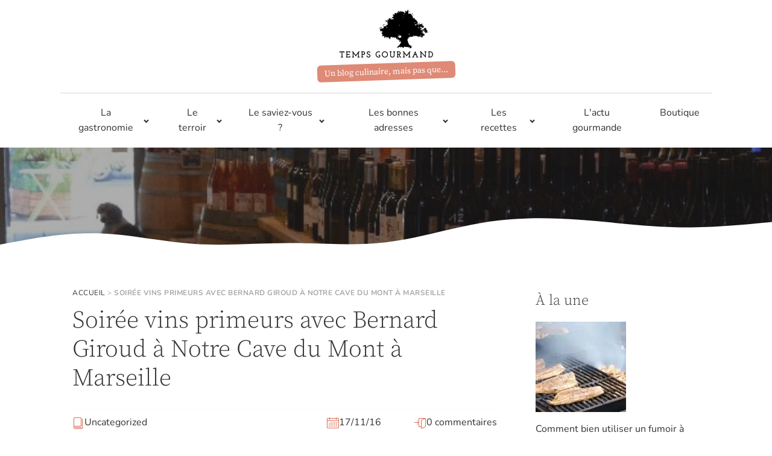

--- FILE ---
content_type: text/html; charset=UTF-8
request_url: https://www.tempsgourmand.fr/blog/2016/11/17/soiree-vins-primeurs-avec-bernard-giroud/
body_size: 35897
content:
<!DOCTYPE html>
<html lang="fr-FR" >
<head><meta charset="UTF-8"><script>if(navigator.userAgent.match(/MSIE|Internet Explorer/i)||navigator.userAgent.match(/Trident\/7\..*?rv:11/i)){var href=document.location.href;if(!href.match(/[?&]nowprocket/)){if(href.indexOf("?")==-1){if(href.indexOf("#")==-1){document.location.href=href+"?nowprocket=1"}else{document.location.href=href.replace("#","?nowprocket=1#")}}else{if(href.indexOf("#")==-1){document.location.href=href+"&nowprocket=1"}else{document.location.href=href.replace("#","&nowprocket=1#")}}}}</script><script>(()=>{class RocketLazyLoadScripts{constructor(){this.v="2.0.4",this.userEvents=["keydown","keyup","mousedown","mouseup","mousemove","mouseover","mouseout","touchmove","touchstart","touchend","touchcancel","wheel","click","dblclick","input"],this.attributeEvents=["onblur","onclick","oncontextmenu","ondblclick","onfocus","onmousedown","onmouseenter","onmouseleave","onmousemove","onmouseout","onmouseover","onmouseup","onmousewheel","onscroll","onsubmit"]}async t(){this.i(),this.o(),/iP(ad|hone)/.test(navigator.userAgent)&&this.h(),this.u(),this.l(this),this.m(),this.k(this),this.p(this),this._(),await Promise.all([this.R(),this.L()]),this.lastBreath=Date.now(),this.S(this),this.P(),this.D(),this.O(),this.M(),await this.C(this.delayedScripts.normal),await this.C(this.delayedScripts.defer),await this.C(this.delayedScripts.async),await this.T(),await this.F(),await this.j(),await this.A(),window.dispatchEvent(new Event("rocket-allScriptsLoaded")),this.everythingLoaded=!0,this.lastTouchEnd&&await new Promise(t=>setTimeout(t,500-Date.now()+this.lastTouchEnd)),this.I(),this.H(),this.U(),this.W()}i(){this.CSPIssue=sessionStorage.getItem("rocketCSPIssue"),document.addEventListener("securitypolicyviolation",t=>{this.CSPIssue||"script-src-elem"!==t.violatedDirective||"data"!==t.blockedURI||(this.CSPIssue=!0,sessionStorage.setItem("rocketCSPIssue",!0))},{isRocket:!0})}o(){window.addEventListener("pageshow",t=>{this.persisted=t.persisted,this.realWindowLoadedFired=!0},{isRocket:!0}),window.addEventListener("pagehide",()=>{this.onFirstUserAction=null},{isRocket:!0})}h(){let t;function e(e){t=e}window.addEventListener("touchstart",e,{isRocket:!0}),window.addEventListener("touchend",function i(o){o.changedTouches[0]&&t.changedTouches[0]&&Math.abs(o.changedTouches[0].pageX-t.changedTouches[0].pageX)<10&&Math.abs(o.changedTouches[0].pageY-t.changedTouches[0].pageY)<10&&o.timeStamp-t.timeStamp<200&&(window.removeEventListener("touchstart",e,{isRocket:!0}),window.removeEventListener("touchend",i,{isRocket:!0}),"INPUT"===o.target.tagName&&"text"===o.target.type||(o.target.dispatchEvent(new TouchEvent("touchend",{target:o.target,bubbles:!0})),o.target.dispatchEvent(new MouseEvent("mouseover",{target:o.target,bubbles:!0})),o.target.dispatchEvent(new PointerEvent("click",{target:o.target,bubbles:!0,cancelable:!0,detail:1,clientX:o.changedTouches[0].clientX,clientY:o.changedTouches[0].clientY})),event.preventDefault()))},{isRocket:!0})}q(t){this.userActionTriggered||("mousemove"!==t.type||this.firstMousemoveIgnored?"keyup"===t.type||"mouseover"===t.type||"mouseout"===t.type||(this.userActionTriggered=!0,this.onFirstUserAction&&this.onFirstUserAction()):this.firstMousemoveIgnored=!0),"click"===t.type&&t.preventDefault(),t.stopPropagation(),t.stopImmediatePropagation(),"touchstart"===this.lastEvent&&"touchend"===t.type&&(this.lastTouchEnd=Date.now()),"click"===t.type&&(this.lastTouchEnd=0),this.lastEvent=t.type,t.composedPath&&t.composedPath()[0].getRootNode()instanceof ShadowRoot&&(t.rocketTarget=t.composedPath()[0]),this.savedUserEvents.push(t)}u(){this.savedUserEvents=[],this.userEventHandler=this.q.bind(this),this.userEvents.forEach(t=>window.addEventListener(t,this.userEventHandler,{passive:!1,isRocket:!0})),document.addEventListener("visibilitychange",this.userEventHandler,{isRocket:!0})}U(){this.userEvents.forEach(t=>window.removeEventListener(t,this.userEventHandler,{passive:!1,isRocket:!0})),document.removeEventListener("visibilitychange",this.userEventHandler,{isRocket:!0}),this.savedUserEvents.forEach(t=>{(t.rocketTarget||t.target).dispatchEvent(new window[t.constructor.name](t.type,t))})}m(){const t="return false",e=Array.from(this.attributeEvents,t=>"data-rocket-"+t),i="["+this.attributeEvents.join("],[")+"]",o="[data-rocket-"+this.attributeEvents.join("],[data-rocket-")+"]",s=(e,i,o)=>{o&&o!==t&&(e.setAttribute("data-rocket-"+i,o),e["rocket"+i]=new Function("event",o),e.setAttribute(i,t))};new MutationObserver(t=>{for(const n of t)"attributes"===n.type&&(n.attributeName.startsWith("data-rocket-")||this.everythingLoaded?n.attributeName.startsWith("data-rocket-")&&this.everythingLoaded&&this.N(n.target,n.attributeName.substring(12)):s(n.target,n.attributeName,n.target.getAttribute(n.attributeName))),"childList"===n.type&&n.addedNodes.forEach(t=>{if(t.nodeType===Node.ELEMENT_NODE)if(this.everythingLoaded)for(const i of[t,...t.querySelectorAll(o)])for(const t of i.getAttributeNames())e.includes(t)&&this.N(i,t.substring(12));else for(const e of[t,...t.querySelectorAll(i)])for(const t of e.getAttributeNames())this.attributeEvents.includes(t)&&s(e,t,e.getAttribute(t))})}).observe(document,{subtree:!0,childList:!0,attributeFilter:[...this.attributeEvents,...e]})}I(){this.attributeEvents.forEach(t=>{document.querySelectorAll("[data-rocket-"+t+"]").forEach(e=>{this.N(e,t)})})}N(t,e){const i=t.getAttribute("data-rocket-"+e);i&&(t.setAttribute(e,i),t.removeAttribute("data-rocket-"+e))}k(t){Object.defineProperty(HTMLElement.prototype,"onclick",{get(){return this.rocketonclick||null},set(e){this.rocketonclick=e,this.setAttribute(t.everythingLoaded?"onclick":"data-rocket-onclick","this.rocketonclick(event)")}})}S(t){function e(e,i){let o=e[i];e[i]=null,Object.defineProperty(e,i,{get:()=>o,set(s){t.everythingLoaded?o=s:e["rocket"+i]=o=s}})}e(document,"onreadystatechange"),e(window,"onload"),e(window,"onpageshow");try{Object.defineProperty(document,"readyState",{get:()=>t.rocketReadyState,set(e){t.rocketReadyState=e},configurable:!0}),document.readyState="loading"}catch(t){console.log("WPRocket DJE readyState conflict, bypassing")}}l(t){this.originalAddEventListener=EventTarget.prototype.addEventListener,this.originalRemoveEventListener=EventTarget.prototype.removeEventListener,this.savedEventListeners=[],EventTarget.prototype.addEventListener=function(e,i,o){o&&o.isRocket||!t.B(e,this)&&!t.userEvents.includes(e)||t.B(e,this)&&!t.userActionTriggered||e.startsWith("rocket-")||t.everythingLoaded?t.originalAddEventListener.call(this,e,i,o):(t.savedEventListeners.push({target:this,remove:!1,type:e,func:i,options:o}),"mouseenter"!==e&&"mouseleave"!==e||t.originalAddEventListener.call(this,e,t.savedUserEvents.push,o))},EventTarget.prototype.removeEventListener=function(e,i,o){o&&o.isRocket||!t.B(e,this)&&!t.userEvents.includes(e)||t.B(e,this)&&!t.userActionTriggered||e.startsWith("rocket-")||t.everythingLoaded?t.originalRemoveEventListener.call(this,e,i,o):t.savedEventListeners.push({target:this,remove:!0,type:e,func:i,options:o})}}J(t,e){this.savedEventListeners=this.savedEventListeners.filter(i=>{let o=i.type,s=i.target||window;return e!==o||t!==s||(this.B(o,s)&&(i.type="rocket-"+o),this.$(i),!1)})}H(){EventTarget.prototype.addEventListener=this.originalAddEventListener,EventTarget.prototype.removeEventListener=this.originalRemoveEventListener,this.savedEventListeners.forEach(t=>this.$(t))}$(t){t.remove?this.originalRemoveEventListener.call(t.target,t.type,t.func,t.options):this.originalAddEventListener.call(t.target,t.type,t.func,t.options)}p(t){let e;function i(e){return t.everythingLoaded?e:e.split(" ").map(t=>"load"===t||t.startsWith("load.")?"rocket-jquery-load":t).join(" ")}function o(o){function s(e){const s=o.fn[e];o.fn[e]=o.fn.init.prototype[e]=function(){return this[0]===window&&t.userActionTriggered&&("string"==typeof arguments[0]||arguments[0]instanceof String?arguments[0]=i(arguments[0]):"object"==typeof arguments[0]&&Object.keys(arguments[0]).forEach(t=>{const e=arguments[0][t];delete arguments[0][t],arguments[0][i(t)]=e})),s.apply(this,arguments),this}}if(o&&o.fn&&!t.allJQueries.includes(o)){const e={DOMContentLoaded:[],"rocket-DOMContentLoaded":[]};for(const t in e)document.addEventListener(t,()=>{e[t].forEach(t=>t())},{isRocket:!0});o.fn.ready=o.fn.init.prototype.ready=function(i){function s(){parseInt(o.fn.jquery)>2?setTimeout(()=>i.bind(document)(o)):i.bind(document)(o)}return"function"==typeof i&&(t.realDomReadyFired?!t.userActionTriggered||t.fauxDomReadyFired?s():e["rocket-DOMContentLoaded"].push(s):e.DOMContentLoaded.push(s)),o([])},s("on"),s("one"),s("off"),t.allJQueries.push(o)}e=o}t.allJQueries=[],o(window.jQuery),Object.defineProperty(window,"jQuery",{get:()=>e,set(t){o(t)}})}P(){const t=new Map;document.write=document.writeln=function(e){const i=document.currentScript,o=document.createRange(),s=i.parentElement;let n=t.get(i);void 0===n&&(n=i.nextSibling,t.set(i,n));const c=document.createDocumentFragment();o.setStart(c,0),c.appendChild(o.createContextualFragment(e)),s.insertBefore(c,n)}}async R(){return new Promise(t=>{this.userActionTriggered?t():this.onFirstUserAction=t})}async L(){return new Promise(t=>{document.addEventListener("DOMContentLoaded",()=>{this.realDomReadyFired=!0,t()},{isRocket:!0})})}async j(){return this.realWindowLoadedFired?Promise.resolve():new Promise(t=>{window.addEventListener("load",t,{isRocket:!0})})}M(){this.pendingScripts=[];this.scriptsMutationObserver=new MutationObserver(t=>{for(const e of t)e.addedNodes.forEach(t=>{"SCRIPT"!==t.tagName||t.noModule||t.isWPRocket||this.pendingScripts.push({script:t,promise:new Promise(e=>{const i=()=>{const i=this.pendingScripts.findIndex(e=>e.script===t);i>=0&&this.pendingScripts.splice(i,1),e()};t.addEventListener("load",i,{isRocket:!0}),t.addEventListener("error",i,{isRocket:!0}),setTimeout(i,1e3)})})})}),this.scriptsMutationObserver.observe(document,{childList:!0,subtree:!0})}async F(){await this.X(),this.pendingScripts.length?(await this.pendingScripts[0].promise,await this.F()):this.scriptsMutationObserver.disconnect()}D(){this.delayedScripts={normal:[],async:[],defer:[]},document.querySelectorAll("script[type$=rocketlazyloadscript]").forEach(t=>{t.hasAttribute("data-rocket-src")?t.hasAttribute("async")&&!1!==t.async?this.delayedScripts.async.push(t):t.hasAttribute("defer")&&!1!==t.defer||"module"===t.getAttribute("data-rocket-type")?this.delayedScripts.defer.push(t):this.delayedScripts.normal.push(t):this.delayedScripts.normal.push(t)})}async _(){await this.L();let t=[];document.querySelectorAll("script[type$=rocketlazyloadscript][data-rocket-src]").forEach(e=>{let i=e.getAttribute("data-rocket-src");if(i&&!i.startsWith("data:")){i.startsWith("//")&&(i=location.protocol+i);try{const o=new URL(i).origin;o!==location.origin&&t.push({src:o,crossOrigin:e.crossOrigin||"module"===e.getAttribute("data-rocket-type")})}catch(t){}}}),t=[...new Map(t.map(t=>[JSON.stringify(t),t])).values()],this.Y(t,"preconnect")}async G(t){if(await this.K(),!0!==t.noModule||!("noModule"in HTMLScriptElement.prototype))return new Promise(e=>{let i;function o(){(i||t).setAttribute("data-rocket-status","executed"),e()}try{if(navigator.userAgent.includes("Firefox/")||""===navigator.vendor||this.CSPIssue)i=document.createElement("script"),[...t.attributes].forEach(t=>{let e=t.nodeName;"type"!==e&&("data-rocket-type"===e&&(e="type"),"data-rocket-src"===e&&(e="src"),i.setAttribute(e,t.nodeValue))}),t.text&&(i.text=t.text),t.nonce&&(i.nonce=t.nonce),i.hasAttribute("src")?(i.addEventListener("load",o,{isRocket:!0}),i.addEventListener("error",()=>{i.setAttribute("data-rocket-status","failed-network"),e()},{isRocket:!0}),setTimeout(()=>{i.isConnected||e()},1)):(i.text=t.text,o()),i.isWPRocket=!0,t.parentNode.replaceChild(i,t);else{const i=t.getAttribute("data-rocket-type"),s=t.getAttribute("data-rocket-src");i?(t.type=i,t.removeAttribute("data-rocket-type")):t.removeAttribute("type"),t.addEventListener("load",o,{isRocket:!0}),t.addEventListener("error",i=>{this.CSPIssue&&i.target.src.startsWith("data:")?(console.log("WPRocket: CSP fallback activated"),t.removeAttribute("src"),this.G(t).then(e)):(t.setAttribute("data-rocket-status","failed-network"),e())},{isRocket:!0}),s?(t.fetchPriority="high",t.removeAttribute("data-rocket-src"),t.src=s):t.src="data:text/javascript;base64,"+window.btoa(unescape(encodeURIComponent(t.text)))}}catch(i){t.setAttribute("data-rocket-status","failed-transform"),e()}});t.setAttribute("data-rocket-status","skipped")}async C(t){const e=t.shift();return e?(e.isConnected&&await this.G(e),this.C(t)):Promise.resolve()}O(){this.Y([...this.delayedScripts.normal,...this.delayedScripts.defer,...this.delayedScripts.async],"preload")}Y(t,e){this.trash=this.trash||[];let i=!0;var o=document.createDocumentFragment();t.forEach(t=>{const s=t.getAttribute&&t.getAttribute("data-rocket-src")||t.src;if(s&&!s.startsWith("data:")){const n=document.createElement("link");n.href=s,n.rel=e,"preconnect"!==e&&(n.as="script",n.fetchPriority=i?"high":"low"),t.getAttribute&&"module"===t.getAttribute("data-rocket-type")&&(n.crossOrigin=!0),t.crossOrigin&&(n.crossOrigin=t.crossOrigin),t.integrity&&(n.integrity=t.integrity),t.nonce&&(n.nonce=t.nonce),o.appendChild(n),this.trash.push(n),i=!1}}),document.head.appendChild(o)}W(){this.trash.forEach(t=>t.remove())}async T(){try{document.readyState="interactive"}catch(t){}this.fauxDomReadyFired=!0;try{await this.K(),this.J(document,"readystatechange"),document.dispatchEvent(new Event("rocket-readystatechange")),await this.K(),document.rocketonreadystatechange&&document.rocketonreadystatechange(),await this.K(),this.J(document,"DOMContentLoaded"),document.dispatchEvent(new Event("rocket-DOMContentLoaded")),await this.K(),this.J(window,"DOMContentLoaded"),window.dispatchEvent(new Event("rocket-DOMContentLoaded"))}catch(t){console.error(t)}}async A(){try{document.readyState="complete"}catch(t){}try{await this.K(),this.J(document,"readystatechange"),document.dispatchEvent(new Event("rocket-readystatechange")),await this.K(),document.rocketonreadystatechange&&document.rocketonreadystatechange(),await this.K(),this.J(window,"load"),window.dispatchEvent(new Event("rocket-load")),await this.K(),window.rocketonload&&window.rocketonload(),await this.K(),this.allJQueries.forEach(t=>t(window).trigger("rocket-jquery-load")),await this.K(),this.J(window,"pageshow");const t=new Event("rocket-pageshow");t.persisted=this.persisted,window.dispatchEvent(t),await this.K(),window.rocketonpageshow&&window.rocketonpageshow({persisted:this.persisted})}catch(t){console.error(t)}}async K(){Date.now()-this.lastBreath>45&&(await this.X(),this.lastBreath=Date.now())}async X(){return document.hidden?new Promise(t=>setTimeout(t)):new Promise(t=>requestAnimationFrame(t))}B(t,e){return e===document&&"readystatechange"===t||(e===document&&"DOMContentLoaded"===t||(e===window&&"DOMContentLoaded"===t||(e===window&&"load"===t||e===window&&"pageshow"===t)))}static run(){(new RocketLazyLoadScripts).t()}}RocketLazyLoadScripts.run()})();</script>

<meta name="viewport" content="width=device-width, initial-scale=1.0">
<!-- WP_HEAD() START -->


<meta name='robots' content='index, follow, max-image-preview:large, max-snippet:-1, max-video-preview:-1' />

	<!-- This site is optimized with the Yoast SEO plugin v25.8 - https://yoast.com/wordpress/plugins/seo/ -->
	<title>Soirée vins primeurs avec Bernard Giroud à Notre Cave du Mont à Marseille - Temps Gourmand</title>
<link data-rocket-preload as="style" href="https://fonts.googleapis.com/css?family=Nunito%3A100%2C200%2C300%2C400%2C500%2C600%2C700%2C800%2C900%7CSource%20Serif%20Pro%3A100%2C200%2C300%2C400%2C500%2C600%2C700%2C800%2C900%7CSource%20Serif%20Pro%3A100%2C200%2C300%2C400%2C500%2C600%2C700%2C800%2C900&#038;display=swap" rel="preload">
<link href="https://fonts.googleapis.com/css?family=Nunito%3A100%2C200%2C300%2C400%2C500%2C600%2C700%2C800%2C900%7CSource%20Serif%20Pro%3A100%2C200%2C300%2C400%2C500%2C600%2C700%2C800%2C900%7CSource%20Serif%20Pro%3A100%2C200%2C300%2C400%2C500%2C600%2C700%2C800%2C900&#038;display=swap" media="print" onload="this.media=&#039;all&#039;" rel="stylesheet">
<noscript><link rel="stylesheet" href="https://fonts.googleapis.com/css?family=Nunito%3A100%2C200%2C300%2C400%2C500%2C600%2C700%2C800%2C900%7CSource%20Serif%20Pro%3A100%2C200%2C300%2C400%2C500%2C600%2C700%2C800%2C900%7CSource%20Serif%20Pro%3A100%2C200%2C300%2C400%2C500%2C600%2C700%2C800%2C900&#038;display=swap"></noscript>
<link crossorigin data-rocket-preload as="font" href="https://fonts.gstatic.com/s/nunito/v26/XRXV3I6Li01BKofINeaB.woff2" rel="preload">
<link crossorigin data-rocket-preload as="font" href="https://fonts.gstatic.com/s/sourceserifpro/v17/neIXzD-0qpwxpaWvjeD0X88SAOeasd8ctSyqxA.woff2" rel="preload">
<link crossorigin data-rocket-preload as="font" href="https://fonts.gstatic.com/s/sourceserifpro/v17/neIQzD-0qpwxpaWvjeD0X88SAOeauXQ-oA.woff2" rel="preload">
<link crossorigin data-rocket-preload as="font" href="https://fonts.gstatic.com/s/sourceserifpro/v17/neIXzD-0qpwxpaWvjeD0X88SAOeasasatSyqxA.woff2" rel="preload">
<link crossorigin data-rocket-preload as="font" href="https://www.tempsgourmand.fr/wp-content/plugins/woocommerce/assets/fonts/WooCommerce.woff" rel="preload">
<style id="wpr-usedcss">@font-face{font-display:swap;font-family:Nunito;font-style:normal;font-weight:200;src:url(https://fonts.gstatic.com/s/nunito/v26/XRXV3I6Li01BKofINeaB.woff2) format('woff2');unicode-range:U+0000-00FF,U+0131,U+0152-0153,U+02BB-02BC,U+02C6,U+02DA,U+02DC,U+0304,U+0308,U+0329,U+2000-206F,U+2074,U+20AC,U+2122,U+2191,U+2193,U+2212,U+2215,U+FEFF,U+FFFD}@font-face{font-display:swap;font-family:Nunito;font-style:normal;font-weight:300;src:url(https://fonts.gstatic.com/s/nunito/v26/XRXV3I6Li01BKofINeaB.woff2) format('woff2');unicode-range:U+0000-00FF,U+0131,U+0152-0153,U+02BB-02BC,U+02C6,U+02DA,U+02DC,U+0304,U+0308,U+0329,U+2000-206F,U+2074,U+20AC,U+2122,U+2191,U+2193,U+2212,U+2215,U+FEFF,U+FFFD}@font-face{font-display:swap;font-family:Nunito;font-style:normal;font-weight:400;src:url(https://fonts.gstatic.com/s/nunito/v26/XRXV3I6Li01BKofINeaB.woff2) format('woff2');unicode-range:U+0000-00FF,U+0131,U+0152-0153,U+02BB-02BC,U+02C6,U+02DA,U+02DC,U+0304,U+0308,U+0329,U+2000-206F,U+2074,U+20AC,U+2122,U+2191,U+2193,U+2212,U+2215,U+FEFF,U+FFFD}@font-face{font-display:swap;font-family:Nunito;font-style:normal;font-weight:500;src:url(https://fonts.gstatic.com/s/nunito/v26/XRXV3I6Li01BKofINeaB.woff2) format('woff2');unicode-range:U+0000-00FF,U+0131,U+0152-0153,U+02BB-02BC,U+02C6,U+02DA,U+02DC,U+0304,U+0308,U+0329,U+2000-206F,U+2074,U+20AC,U+2122,U+2191,U+2193,U+2212,U+2215,U+FEFF,U+FFFD}@font-face{font-display:swap;font-family:Nunito;font-style:normal;font-weight:600;src:url(https://fonts.gstatic.com/s/nunito/v26/XRXV3I6Li01BKofINeaB.woff2) format('woff2');unicode-range:U+0000-00FF,U+0131,U+0152-0153,U+02BB-02BC,U+02C6,U+02DA,U+02DC,U+0304,U+0308,U+0329,U+2000-206F,U+2074,U+20AC,U+2122,U+2191,U+2193,U+2212,U+2215,U+FEFF,U+FFFD}@font-face{font-display:swap;font-family:Nunito;font-style:normal;font-weight:700;src:url(https://fonts.gstatic.com/s/nunito/v26/XRXV3I6Li01BKofINeaB.woff2) format('woff2');unicode-range:U+0000-00FF,U+0131,U+0152-0153,U+02BB-02BC,U+02C6,U+02DA,U+02DC,U+0304,U+0308,U+0329,U+2000-206F,U+2074,U+20AC,U+2122,U+2191,U+2193,U+2212,U+2215,U+FEFF,U+FFFD}@font-face{font-display:swap;font-family:Nunito;font-style:normal;font-weight:800;src:url(https://fonts.gstatic.com/s/nunito/v26/XRXV3I6Li01BKofINeaB.woff2) format('woff2');unicode-range:U+0000-00FF,U+0131,U+0152-0153,U+02BB-02BC,U+02C6,U+02DA,U+02DC,U+0304,U+0308,U+0329,U+2000-206F,U+2074,U+20AC,U+2122,U+2191,U+2193,U+2212,U+2215,U+FEFF,U+FFFD}@font-face{font-display:swap;font-family:Nunito;font-style:normal;font-weight:900;src:url(https://fonts.gstatic.com/s/nunito/v26/XRXV3I6Li01BKofINeaB.woff2) format('woff2');unicode-range:U+0000-00FF,U+0131,U+0152-0153,U+02BB-02BC,U+02C6,U+02DA,U+02DC,U+0304,U+0308,U+0329,U+2000-206F,U+2074,U+20AC,U+2122,U+2191,U+2193,U+2212,U+2215,U+FEFF,U+FFFD}@font-face{font-display:swap;font-family:'Source Serif Pro';font-style:normal;font-weight:300;src:url(https://fonts.gstatic.com/s/sourceserifpro/v17/neIXzD-0qpwxpaWvjeD0X88SAOeasd8ctSyqxA.woff2) format('woff2');unicode-range:U+0000-00FF,U+0131,U+0152-0153,U+02BB-02BC,U+02C6,U+02DA,U+02DC,U+0304,U+0308,U+0329,U+2000-206F,U+2074,U+20AC,U+2122,U+2191,U+2193,U+2212,U+2215,U+FEFF,U+FFFD}@font-face{font-display:swap;font-family:'Source Serif Pro';font-style:normal;font-weight:400;src:url(https://fonts.gstatic.com/s/sourceserifpro/v17/neIQzD-0qpwxpaWvjeD0X88SAOeauXQ-oA.woff2) format('woff2');unicode-range:U+0000-00FF,U+0131,U+0152-0153,U+02BB-02BC,U+02C6,U+02DA,U+02DC,U+0304,U+0308,U+0329,U+2000-206F,U+2074,U+20AC,U+2122,U+2191,U+2193,U+2212,U+2215,U+FEFF,U+FFFD}@font-face{font-display:swap;font-family:'Source Serif Pro';font-style:normal;font-weight:600;src:url(https://fonts.gstatic.com/s/sourceserifpro/v17/neIXzD-0qpwxpaWvjeD0X88SAOeasasatSyqxA.woff2) format('woff2');unicode-range:U+0000-00FF,U+0131,U+0152-0153,U+02BB-02BC,U+02C6,U+02DA,U+02DC,U+0304,U+0308,U+0329,U+2000-206F,U+2074,U+20AC,U+2122,U+2191,U+2193,U+2212,U+2215,U+FEFF,U+FFFD}:root{--wp-admin-theme-color:#007cba;--wp-admin-theme-color--rgb:0,124,186;--wp-admin-theme-color-darker-10:#006ba1;--wp-admin-theme-color-darker-10--rgb:0,107,161;--wp-admin-theme-color-darker-20:#005a87;--wp-admin-theme-color-darker-20--rgb:0,90,135;--wp-admin-border-width-focus:2px;--wp-block-synced-color:#7a00df;--wp-block-synced-color--rgb:122,0,223}@media (min-resolution:192dpi){:root{--wp-admin-border-width-focus:1.5px}}:root{--wp--preset--font-size--normal:16px;--wp--preset--font-size--huge:42px}html :where(.has-border-color){border-style:solid}html :where([style*=border-top-color]){border-top-style:solid}html :where([style*=border-right-color]){border-right-style:solid}html :where([style*=border-bottom-color]){border-bottom-style:solid}html :where([style*=border-left-color]){border-left-style:solid}html :where([style*=border-width]){border-style:solid}html :where([style*=border-top-width]){border-top-style:solid}html :where([style*=border-right-width]){border-right-style:solid}html :where([style*=border-bottom-width]){border-bottom-style:solid}html :where([style*=border-left-width]){border-left-style:solid}html :where(img[class*=wp-image-]){height:auto;max-width:100%}:where(figure){margin:0 0 1em}html :where(.is-position-sticky){--wp-admin--admin-bar--position-offset:var(--wp-admin--admin-bar--height,0px)}@media screen and (max-width:600px){html :where(.is-position-sticky){--wp-admin--admin-bar--position-offset:0px}}body{--wp--preset--color--black:#000000;--wp--preset--color--cyan-bluish-gray:#abb8c3;--wp--preset--color--white:#ffffff;--wp--preset--color--pale-pink:#f78da7;--wp--preset--color--vivid-red:#cf2e2e;--wp--preset--color--luminous-vivid-orange:#ff6900;--wp--preset--color--luminous-vivid-amber:#fcb900;--wp--preset--color--light-green-cyan:#7bdcb5;--wp--preset--color--vivid-green-cyan:#00d084;--wp--preset--color--pale-cyan-blue:#8ed1fc;--wp--preset--color--vivid-cyan-blue:#0693e3;--wp--preset--color--vivid-purple:#9b51e0;--wp--preset--color--foreground:#000000;--wp--preset--color--background:#ffffff;--wp--preset--color--primary:#1a4548;--wp--preset--color--secondary:#ffe2c7;--wp--preset--color--tertiary:#F6F6F6;--wp--preset--gradient--vivid-cyan-blue-to-vivid-purple:linear-gradient(135deg,rgba(6, 147, 227, 1) 0%,rgb(155, 81, 224) 100%);--wp--preset--gradient--light-green-cyan-to-vivid-green-cyan:linear-gradient(135deg,rgb(122, 220, 180) 0%,rgb(0, 208, 130) 100%);--wp--preset--gradient--luminous-vivid-amber-to-luminous-vivid-orange:linear-gradient(135deg,rgba(252, 185, 0, 1) 0%,rgba(255, 105, 0, 1) 100%);--wp--preset--gradient--luminous-vivid-orange-to-vivid-red:linear-gradient(135deg,rgba(255, 105, 0, 1) 0%,rgb(207, 46, 46) 100%);--wp--preset--gradient--very-light-gray-to-cyan-bluish-gray:linear-gradient(135deg,rgb(238, 238, 238) 0%,rgb(169, 184, 195) 100%);--wp--preset--gradient--cool-to-warm-spectrum:linear-gradient(135deg,rgb(74, 234, 220) 0%,rgb(151, 120, 209) 20%,rgb(207, 42, 186) 40%,rgb(238, 44, 130) 60%,rgb(251, 105, 98) 80%,rgb(254, 248, 76) 100%);--wp--preset--gradient--blush-light-purple:linear-gradient(135deg,rgb(255, 206, 236) 0%,rgb(152, 150, 240) 100%);--wp--preset--gradient--blush-bordeaux:linear-gradient(135deg,rgb(254, 205, 165) 0%,rgb(254, 45, 45) 50%,rgb(107, 0, 62) 100%);--wp--preset--gradient--luminous-dusk:linear-gradient(135deg,rgb(255, 203, 112) 0%,rgb(199, 81, 192) 50%,rgb(65, 88, 208) 100%);--wp--preset--gradient--pale-ocean:linear-gradient(135deg,rgb(255, 245, 203) 0%,rgb(182, 227, 212) 50%,rgb(51, 167, 181) 100%);--wp--preset--gradient--electric-grass:linear-gradient(135deg,rgb(202, 248, 128) 0%,rgb(113, 206, 126) 100%);--wp--preset--gradient--midnight:linear-gradient(135deg,rgb(2, 3, 129) 0%,rgb(40, 116, 252) 100%);--wp--preset--gradient--vertical-secondary-to-tertiary:linear-gradient(to bottom,var(--wp--preset--color--secondary) 0%,var(--wp--preset--color--tertiary) 100%);--wp--preset--gradient--vertical-secondary-to-background:linear-gradient(to bottom,var(--wp--preset--color--secondary) 0%,var(--wp--preset--color--background) 100%);--wp--preset--gradient--vertical-tertiary-to-background:linear-gradient(to bottom,var(--wp--preset--color--tertiary) 0%,var(--wp--preset--color--background) 100%);--wp--preset--gradient--diagonal-primary-to-foreground:linear-gradient(to bottom right,var(--wp--preset--color--primary) 0%,var(--wp--preset--color--foreground) 100%);--wp--preset--gradient--diagonal-secondary-to-background:linear-gradient(to bottom right,var(--wp--preset--color--secondary) 50%,var(--wp--preset--color--background) 50%);--wp--preset--gradient--diagonal-background-to-secondary:linear-gradient(to bottom right,var(--wp--preset--color--background) 50%,var(--wp--preset--color--secondary) 50%);--wp--preset--gradient--diagonal-tertiary-to-background:linear-gradient(to bottom right,var(--wp--preset--color--tertiary) 50%,var(--wp--preset--color--background) 50%);--wp--preset--gradient--diagonal-background-to-tertiary:linear-gradient(to bottom right,var(--wp--preset--color--background) 50%,var(--wp--preset--color--tertiary) 50%);--wp--preset--font-size--small:1rem;--wp--preset--font-size--medium:1.125rem;--wp--preset--font-size--large:1.75rem;--wp--preset--font-size--x-large:clamp(1.75rem, 3vw, 2.25rem);--wp--preset--font-family--system-font:-apple-system,BlinkMacSystemFont,"Segoe UI",Roboto,Oxygen-Sans,Ubuntu,Cantarell,"Helvetica Neue",sans-serif;--wp--preset--font-family--source-serif-pro:"Source Serif Pro",serif;--wp--preset--spacing--20:0.44rem;--wp--preset--spacing--30:0.67rem;--wp--preset--spacing--40:1rem;--wp--preset--spacing--50:1.5rem;--wp--preset--spacing--60:2.25rem;--wp--preset--spacing--70:3.38rem;--wp--preset--spacing--80:5.06rem;--wp--preset--shadow--natural:6px 6px 9px rgba(0, 0, 0, .2);--wp--preset--shadow--deep:12px 12px 50px rgba(0, 0, 0, .4);--wp--preset--shadow--sharp:6px 6px 0px rgba(0, 0, 0, .2);--wp--preset--shadow--outlined:6px 6px 0px -3px rgba(255, 255, 255, 1),6px 6px rgba(0, 0, 0, 1);--wp--preset--shadow--crisp:6px 6px 0px rgba(0, 0, 0, 1);--wp--custom--spacing--small:max(1.25rem, 5vw);--wp--custom--spacing--medium:clamp(2rem, 8vw, calc(4 * var(--wp--style--block-gap)));--wp--custom--spacing--large:clamp(4rem, 10vw, 8rem);--wp--custom--spacing--outer:var(--wp--custom--spacing--small, 1.25rem);--wp--custom--typography--font-size--huge:clamp(2.25rem, 4vw, 2.75rem);--wp--custom--typography--font-size--gigantic:clamp(2.75rem, 6vw, 3.25rem);--wp--custom--typography--font-size--colossal:clamp(3.25rem, 8vw, 6.25rem);--wp--custom--typography--line-height--tiny:1.15;--wp--custom--typography--line-height--small:1.2;--wp--custom--typography--line-height--medium:1.4;--wp--custom--typography--line-height--normal:1.6}:where(body .is-layout-flow)>:first-child:first-child{margin-block-start:0}:where(body .is-layout-flow)>:last-child:last-child{margin-block-end:0}:where(body .is-layout-flow)>*{margin-block-start:1.5rem;margin-block-end:0}:where(body .is-layout-constrained)>:first-child:first-child{margin-block-start:0}:where(body .is-layout-constrained)>:last-child:last-child{margin-block-end:0}:where(body .is-layout-constrained)>*{margin-block-start:1.5rem;margin-block-end:0}:where(body .is-layout-flex){gap:1.5rem}:where(body .is-layout-grid){gap:1.5rem}.wpcf7 .screen-reader-response{position:absolute;overflow:hidden;clip:rect(1px,1px,1px,1px);clip-path:inset(50%);height:1px;width:1px;margin:-1px;padding:0;border:0;word-wrap:normal!important}.wpcf7 form .wpcf7-response-output{margin:2em .5em 1em;padding:.2em 1em;border:2px solid #00a0d2}.wpcf7 form.init .wpcf7-response-output,.wpcf7 form.resetting .wpcf7-response-output,.wpcf7 form.submitting .wpcf7-response-output{display:none}.wpcf7 form.sent .wpcf7-response-output{border-color:#46b450}.wpcf7 form.aborted .wpcf7-response-output,.wpcf7 form.failed .wpcf7-response-output{border-color:#dc3232}.wpcf7 form.spam .wpcf7-response-output{border-color:#f56e28}.wpcf7 form.invalid .wpcf7-response-output,.wpcf7 form.payment-required .wpcf7-response-output,.wpcf7 form.unaccepted .wpcf7-response-output{border-color:#ffb900}.wpcf7-form-control-wrap{position:relative}.wpcf7-not-valid-tip{color:#dc3232;font-size:1em;font-weight:400;display:block}.use-floating-validation-tip .wpcf7-not-valid-tip{position:relative;top:-2ex;left:1em;z-index:100;border:1px solid #dc3232;background:#fff;padding:.2em .8em;width:24em}.wpcf7-spinner{visibility:hidden;display:inline-block;background-color:#23282d;opacity:.75;width:24px;height:24px;border:none;border-radius:100%;padding:0;margin:0 24px;position:relative}form.submitting .wpcf7-spinner{visibility:visible}.wpcf7-spinner::before{content:'';position:absolute;background-color:#fbfbfc;top:4px;left:4px;width:6px;height:6px;border:none;border-radius:100%;transform-origin:8px 8px;animation-name:spin;animation-duration:1s;animation-timing-function:linear;animation-iteration-count:infinite}@media (prefers-reduced-motion:reduce){.wpcf7-spinner::before{animation-name:blink;animation-duration:2s}}@keyframes blink{from{opacity:0}50%{opacity:1}to{opacity:0}}.wpcf7 input[type=file]{cursor:pointer}.wpcf7 input[type=file]:disabled{cursor:default}.wpcf7 .wpcf7-submit:disabled{cursor:not-allowed}.wpcf7 input[type=email],.wpcf7 input[type=tel],.wpcf7 input[type=url]{direction:ltr}button,input{overflow:visible}progress{display:inline-block}progress{vertical-align:baseline}[type=checkbox],[type=radio],legend{box-sizing:border-box;padding:0}html{line-height:1.15;-ms-text-size-adjust:100%;-webkit-text-size-adjust:100%}body,h1,h2{margin:0}details,header,main,nav,section{display:block}code{font-family:monospace,monospace;font-size:1em}a{background-color:transparent;-webkit-text-decoration-skip:objects}strong{font-weight:bolder}mark{background-color:#ff0;color:#000}small{font-size:80%}img{border-style:none}svg:not(:root){overflow:hidden}button,input,optgroup,select,textarea{font-size:100%;line-height:1.15;margin:0}button,select{text-transform:none}[type=reset],[type=submit],button,html [type=button]{-webkit-appearance:button}[type=button]::-moz-focus-inner,[type=reset]::-moz-focus-inner,[type=submit]::-moz-focus-inner,button::-moz-focus-inner{border-style:none;padding:0}[type=button]:-moz-focusring,[type=reset]:-moz-focusring,[type=submit]:-moz-focusring,button:-moz-focusring{outline:ButtonText dotted 1px}fieldset{padding:.35em .75em .625em}legend{color:inherit;display:table;max-width:100%;white-space:normal}textarea{overflow:auto}[type=number]::-webkit-inner-spin-button,[type=number]::-webkit-outer-spin-button{height:auto}[type=search]{-webkit-appearance:textfield;outline-offset:-2px}[type=search]::-webkit-search-cancel-button,[type=search]::-webkit-search-decoration{-webkit-appearance:none}::-webkit-file-upload-button{-webkit-appearance:button;font:inherit}summary{display:list-item}[hidden],template{display:none}html{box-sizing:border-box}body{font-size:16px;color:#404040}*,::after,::before{box-sizing:inherit}.ct-section-inner-wrap{margin-left:auto;margin-right:auto;height:100%;min-height:inherit}.ct-section-with-shape-divider{position:relative!important}div.ct-fancy-icon{display:inline-flex;border-radius:50%}.ct-fancy-icon>svg{fill:currentColor}.oxy-nav-menu-list{display:flex;padding:0;margin:0}.oxy-nav-menu .oxy-nav-menu-list li.menu-item{list-style-type:none;display:flex;flex-direction:column}.oxy-nav-menu .oxy-nav-menu-list li.menu-item a{text-decoration:none;border-style:solid;border-width:0;transition-timing-function:ease-in-out;transition-property:background-color,color,border-color;border-color:transparent}.oxy-nav-menu .oxy-nav-menu-list li.menu-item:focus-within>a,.oxy-nav-menu .oxy-nav-menu-list li.menu-item:hover>a{border-color:currentColor}.oxy-nav-menu .menu-item,.oxy-nav-menu .sub-menu{position:relative}.oxy-nav-menu .menu-item .sub-menu{padding:0;flex-direction:column;white-space:nowrap;transition-timing-function:ease-in-out;transition-property:visibility,opacity;visibility:hidden;opacity:0;display:flex;position:absolute;top:100%}.oxy-nav-menu .sub-menu .sub-menu{left:100%;top:0}.oxy-nav-menu .menu-item:focus-within>.sub-menu,.oxy-nav-menu .menu-item:hover>.sub-menu{visibility:visible;opacity:1}.oxy-nav-menu .sub-menu li.menu-item{flex-direction:column}.oxy-menu-toggle{cursor:pointer;display:none}.oxy-nav-menu.oxy-nav-menu-open{width:100%;position:fixed;top:0;right:0;left:0;bottom:0;display:flex;align-items:center;justify-content:center;flex-direction:column;overflow:auto;z-index:2147483642!important;background-color:#fff}.oxy-nav-menu.oxy-nav-menu-open>div:last-child{max-height:100%;overflow:auto;padding-top:2em;padding-bottom:2em;width:100%}.oxy-nav-menu-prevent-overflow{overflow:hidden;height:100%}.oxy-nav-menu.oxy-nav-menu-open .oxy-menu-toggle{display:initial}.oxy-nav-menu.oxy-nav-menu-open .oxy-nav-menu-list{flex-direction:column!important;width:100%}.oxy-nav-menu.oxy-nav-menu-open .oxy-nav-menu-list .menu-item a{text-align:center;border:0!important;background-color:transparent!important;justify-content:center}.oxy-nav-menu.oxy-nav-menu-open .oxy-nav-menu-hamburger-wrap{position:absolute;top:20px;right:20px;z-index:1}.oxy-nav-menu:not(.oxy-nav-menu-open) .sub-menu{background-color:#fff;z-index:2147483641}.oxy-nav-menu.oxy-nav-menu-open .menu-item .sub-menu,.oxy-nav-menu.oxy-nav-menu-open .menu-item-has-children>a::after{display:none}.oxy-nav-menu.oxy-nav-menu-open.oxy-nav-menu-responsive-dropdowns .menu-item .sub-menu{display:flex;position:static;animation-name:none;visibility:visible;opacity:1;transition-duration:0s!important}.oxy-nav-menu.oxy-nav-menu-open a:not([href]){display:none}.oxy-nav-menu-hamburger-wrap{display:flex;align-items:center;justify-content:center}.oxy-nav-menu-hamburger{display:flex;justify-content:space-between;flex-direction:column}.oxy-nav-menu-hamburger-line{border-radius:2px}.oxy-nav-menu-open .oxy-nav-menu-hamburger{transform:rotate(45deg)}.oxy-nav-menu-open .oxy-nav-menu-hamburger .oxy-nav-menu-hamburger-line{display:none}.oxy-nav-menu-open .oxy-nav-menu-hamburger .oxy-nav-menu-hamburger-line:first-child{display:initial;position:relative}.oxy-nav-menu-open .oxy-nav-menu-hamburger .oxy-nav-menu-hamburger-line:last-child{display:initial;position:relative;transform:rotate(90deg)}.oxy-nav-menu .menu-item a{display:flex;align-items:center}.oxy-nav-menu-dropdowns.oxy-nav-menu-dropdown-arrow .menu-item-has-children>a::after{width:.35em;height:.35em;margin-left:.5em;border-right:.1em solid;border-top:.1em solid;transform:rotate(135deg);content:""}.oxy-nav-menu-dropdowns.oxy-nav-menu-dropdown-arrow .sub-menu .menu-item-has-children>a::after{transform:rotate(45deg)}.oxy-stock-content-styles img{max-width:100%}.oxy-comment-form .comment-reply-title{margin-bottom:.5em}.oxy-comment-form #submit{padding:1em 2em;background-color:#000;color:#fff;cursor:pointer;margin-top:.5em;border:none;font-weight:700}.oxy-comment-form input,.oxy-comment-form textarea{padding:.5em;border-radius:0;border:1px solid #000;color:gray;width:100%}.oxy-comment-form label{font-weight:700}.oxy-comment-form .comment-form>p{margin-top:0;margin-bottom:1em}div.oxy-repeater-pages,div.oxy-repeater-pages-wrap{display:flex}.woocommerce img{height:auto;max-width:100%}.woocommerce .woocommerce-ordering{float:right}.woocommerce form .password-input{display:flex;flex-direction:column;justify-content:center;position:relative}.woocommerce form .password-input input[type=password]{padding-right:2.5rem}.woocommerce form .password-input input::-ms-reveal{display:none}.woocommerce form .show-password-input{position:absolute;right:.7em;top:.7em;cursor:pointer}.woocommerce form .show-password-input::after{font-family:WooCommerce;speak:never;font-weight:400;font-variant:normal;text-transform:none;line-height:1;-webkit-font-smoothing:antialiased;margin-left:.618em;content:"\e010";text-decoration:none}.woocommerce form .show-password-input.display-password::after{color:#585858}@keyframes spin{from{transform:rotate(0)}to{transform:rotate(360deg)}100%{transform:rotate(360deg)}}@font-face{font-display:swap;font-family:WooCommerce;src:url(https://www.tempsgourmand.fr/wp-content/plugins/woocommerce/assets/fonts/WooCommerce.eot);src:url(https://www.tempsgourmand.fr/wp-content/plugins/woocommerce/assets/fonts/WooCommerce.eot?#iefix) format("embedded-opentype"),url(https://www.tempsgourmand.fr/wp-content/plugins/woocommerce/assets/fonts/WooCommerce.woff) format("woff"),url(https://www.tempsgourmand.fr/wp-content/plugins/woocommerce/assets/fonts/WooCommerce.ttf) format("truetype"),url(https://www.tempsgourmand.fr/wp-content/plugins/woocommerce/assets/fonts/WooCommerce.svg#WooCommerce) format("svg");font-weight:400;font-style:normal}.woocommerce-store-notice{position:absolute;top:0;left:0;right:0;margin:0;width:100%;font-size:1em;padding:1em 0;text-align:center;background-color:#7f54b3;color:#fff;z-index:99998;box-shadow:0 1px 1em rgba(0,0,0,.2);display:none}.woocommerce-store-notice a{color:#fff;text-decoration:underline}.woocommerce .blockUI.blockOverlay{position:relative}.woocommerce .blockUI.blockOverlay::before{height:1em;width:1em;display:block;position:absolute;top:50%;left:50%;margin-left:-.5em;margin-top:-.5em;content:"";animation:1s ease-in-out infinite spin;background:url(https://www.tempsgourmand.fr/wp-content/plugins/woocommerce/assets/images/icons/loader.svg) center center;background-size:cover;line-height:1;text-align:center;font-size:2em;color:rgba(0,0,0,.75)}.woocommerce a.remove{display:block;font-size:1.5em;height:1em;width:1em;text-align:center;line-height:1;border-radius:100%;color:red!important;text-decoration:none;font-weight:700;border:0}.woocommerce a.remove:hover{color:#fff!important;background:red}.woocommerce small.note{display:block;color:#767676;font-size:.857em;margin-top:10px}.woocommerce .woocommerce-ordering{margin:0 0 1em}.woocommerce .woocommerce-ordering select{vertical-align:top}.woocommerce a.added_to_cart{padding-top:.5em;display:inline-block}.woocommerce #reviews h2 small{float:right;color:#767676;font-size:15px;margin:10px 0 0}.woocommerce #reviews h2 small a{text-decoration:none;color:#767676}.woocommerce #reviews #respond{margin:0;border:0;padding:0}.woocommerce #reviews #comment{height:75px}.woocommerce p.stars a{position:relative;height:1em;width:1em;text-indent:-999em;display:inline-block;text-decoration:none}.woocommerce p.stars a::before{display:block;position:absolute;top:0;left:0;width:1em;height:1em;line-height:1;font-family:WooCommerce;content:"\e021";text-indent:0}.woocommerce p.stars a:hover~a::before{content:"\e021"}.woocommerce p.stars:hover a::before{content:"\e020"}.woocommerce p.stars.selected a.active::before{content:"\e020"}.woocommerce p.stars.selected a.active~a::before{content:"\e021"}.woocommerce p.stars.selected a:not(.active)::before{content:"\e020"}.woocommerce form.register{border:1px solid #cfc8d8;padding:20px;margin:2em 0;text-align:left;border-radius:5px}.woocommerce:where(body:not(.woocommerce-block-theme-has-button-styles)) #respond input#submit,.woocommerce:where(body:not(.woocommerce-block-theme-has-button-styles)) a.button,.woocommerce:where(body:not(.woocommerce-block-theme-has-button-styles)) button.button,.woocommerce:where(body:not(.woocommerce-block-theme-has-button-styles)) input.button,:where(body:not(.woocommerce-block-theme-has-button-styles)) .woocommerce #respond input#submit,:where(body:not(.woocommerce-block-theme-has-button-styles)) .woocommerce a.button,:where(body:not(.woocommerce-block-theme-has-button-styles)) .woocommerce button.button,:where(body:not(.woocommerce-block-theme-has-button-styles)) .woocommerce input.button{font-size:100%;margin:0;line-height:1;cursor:pointer;position:relative;text-decoration:none;overflow:visible;padding:.618em 1em;font-weight:700;border-radius:3px;left:auto;color:#515151;background-color:#e9e6ed;border:0;display:inline-block;background-image:none;box-shadow:none;text-shadow:none}.woocommerce:where(body:not(.woocommerce-block-theme-has-button-styles)) #respond input#submit.loading,.woocommerce:where(body:not(.woocommerce-block-theme-has-button-styles)) a.button.loading,.woocommerce:where(body:not(.woocommerce-block-theme-has-button-styles)) button.button.loading,.woocommerce:where(body:not(.woocommerce-block-theme-has-button-styles)) input.button.loading,:where(body:not(.woocommerce-block-theme-has-button-styles)) .woocommerce #respond input#submit.loading,:where(body:not(.woocommerce-block-theme-has-button-styles)) .woocommerce a.button.loading,:where(body:not(.woocommerce-block-theme-has-button-styles)) .woocommerce button.button.loading,:where(body:not(.woocommerce-block-theme-has-button-styles)) .woocommerce input.button.loading{opacity:.25;padding-right:2.618em}.woocommerce:where(body:not(.woocommerce-block-theme-has-button-styles)) #respond input#submit.loading::after,.woocommerce:where(body:not(.woocommerce-block-theme-has-button-styles)) a.button.loading::after,.woocommerce:where(body:not(.woocommerce-block-theme-has-button-styles)) button.button.loading::after,.woocommerce:where(body:not(.woocommerce-block-theme-has-button-styles)) input.button.loading::after,:where(body:not(.woocommerce-block-theme-has-button-styles)) .woocommerce #respond input#submit.loading::after,:where(body:not(.woocommerce-block-theme-has-button-styles)) .woocommerce a.button.loading::after,:where(body:not(.woocommerce-block-theme-has-button-styles)) .woocommerce button.button.loading::after,:where(body:not(.woocommerce-block-theme-has-button-styles)) .woocommerce input.button.loading::after{font-family:WooCommerce;content:"\e01c";vertical-align:top;font-weight:400;position:absolute;top:.618em;right:1em;animation:2s linear infinite spin}.woocommerce:where(body:not(.woocommerce-block-theme-has-button-styles)) #respond input#submit.added::after,.woocommerce:where(body:not(.woocommerce-block-theme-has-button-styles)) a.button.added::after,.woocommerce:where(body:not(.woocommerce-block-theme-has-button-styles)) button.button.added::after,.woocommerce:where(body:not(.woocommerce-block-theme-has-button-styles)) input.button.added::after,:where(body:not(.woocommerce-block-theme-has-button-styles)) .woocommerce #respond input#submit.added::after,:where(body:not(.woocommerce-block-theme-has-button-styles)) .woocommerce a.button.added::after,:where(body:not(.woocommerce-block-theme-has-button-styles)) .woocommerce button.button.added::after,:where(body:not(.woocommerce-block-theme-has-button-styles)) .woocommerce input.button.added::after{font-family:WooCommerce;content:"\e017";margin-left:.53em;vertical-align:bottom}.woocommerce:where(body:not(.woocommerce-block-theme-has-button-styles)) #respond input#submit:hover,.woocommerce:where(body:not(.woocommerce-block-theme-has-button-styles)) a.button:hover,.woocommerce:where(body:not(.woocommerce-block-theme-has-button-styles)) button.button:hover,.woocommerce:where(body:not(.woocommerce-block-theme-has-button-styles)) input.button:hover,:where(body:not(.woocommerce-block-theme-has-button-styles)) .woocommerce #respond input#submit:hover,:where(body:not(.woocommerce-block-theme-has-button-styles)) .woocommerce a.button:hover,:where(body:not(.woocommerce-block-theme-has-button-styles)) .woocommerce button.button:hover,:where(body:not(.woocommerce-block-theme-has-button-styles)) .woocommerce input.button:hover{background-color:#dcd7e3;text-decoration:none;background-image:none;color:#515151}.woocommerce:where(body:not(.woocommerce-block-theme-has-button-styles)) #respond input#submit.alt,.woocommerce:where(body:not(.woocommerce-block-theme-has-button-styles)) a.button.alt,.woocommerce:where(body:not(.woocommerce-block-theme-has-button-styles)) button.button.alt,.woocommerce:where(body:not(.woocommerce-block-theme-has-button-styles)) input.button.alt,:where(body:not(.woocommerce-block-theme-has-button-styles)) .woocommerce #respond input#submit.alt,:where(body:not(.woocommerce-block-theme-has-button-styles)) .woocommerce a.button.alt,:where(body:not(.woocommerce-block-theme-has-button-styles)) .woocommerce button.button.alt,:where(body:not(.woocommerce-block-theme-has-button-styles)) .woocommerce input.button.alt{background-color:#7f54b3;color:#fff;-webkit-font-smoothing:antialiased}.woocommerce:where(body:not(.woocommerce-block-theme-has-button-styles)) #respond input#submit.alt:hover,.woocommerce:where(body:not(.woocommerce-block-theme-has-button-styles)) a.button.alt:hover,.woocommerce:where(body:not(.woocommerce-block-theme-has-button-styles)) button.button.alt:hover,.woocommerce:where(body:not(.woocommerce-block-theme-has-button-styles)) input.button.alt:hover,:where(body:not(.woocommerce-block-theme-has-button-styles)) .woocommerce #respond input#submit.alt:hover,:where(body:not(.woocommerce-block-theme-has-button-styles)) .woocommerce a.button.alt:hover,:where(body:not(.woocommerce-block-theme-has-button-styles)) .woocommerce button.button.alt:hover,:where(body:not(.woocommerce-block-theme-has-button-styles)) .woocommerce input.button.alt:hover{background-color:#7249a4;color:#fff}.woocommerce:where(body:not(.woocommerce-block-theme-has-button-styles)) #respond input#submit.alt.disabled,.woocommerce:where(body:not(.woocommerce-block-theme-has-button-styles)) #respond input#submit.alt.disabled:hover,.woocommerce:where(body:not(.woocommerce-block-theme-has-button-styles)) #respond input#submit.alt:disabled,.woocommerce:where(body:not(.woocommerce-block-theme-has-button-styles)) #respond input#submit.alt:disabled:hover,.woocommerce:where(body:not(.woocommerce-block-theme-has-button-styles)) #respond input#submit.alt:disabled[disabled],.woocommerce:where(body:not(.woocommerce-block-theme-has-button-styles)) #respond input#submit.alt:disabled[disabled]:hover,.woocommerce:where(body:not(.woocommerce-block-theme-has-button-styles)) a.button.alt.disabled,.woocommerce:where(body:not(.woocommerce-block-theme-has-button-styles)) a.button.alt.disabled:hover,.woocommerce:where(body:not(.woocommerce-block-theme-has-button-styles)) a.button.alt:disabled,.woocommerce:where(body:not(.woocommerce-block-theme-has-button-styles)) a.button.alt:disabled:hover,.woocommerce:where(body:not(.woocommerce-block-theme-has-button-styles)) a.button.alt:disabled[disabled],.woocommerce:where(body:not(.woocommerce-block-theme-has-button-styles)) a.button.alt:disabled[disabled]:hover,.woocommerce:where(body:not(.woocommerce-block-theme-has-button-styles)) button.button.alt.disabled,.woocommerce:where(body:not(.woocommerce-block-theme-has-button-styles)) button.button.alt.disabled:hover,.woocommerce:where(body:not(.woocommerce-block-theme-has-button-styles)) button.button.alt:disabled,.woocommerce:where(body:not(.woocommerce-block-theme-has-button-styles)) button.button.alt:disabled:hover,.woocommerce:where(body:not(.woocommerce-block-theme-has-button-styles)) button.button.alt:disabled[disabled],.woocommerce:where(body:not(.woocommerce-block-theme-has-button-styles)) button.button.alt:disabled[disabled]:hover,.woocommerce:where(body:not(.woocommerce-block-theme-has-button-styles)) input.button.alt.disabled,.woocommerce:where(body:not(.woocommerce-block-theme-has-button-styles)) input.button.alt.disabled:hover,.woocommerce:where(body:not(.woocommerce-block-theme-has-button-styles)) input.button.alt:disabled,.woocommerce:where(body:not(.woocommerce-block-theme-has-button-styles)) input.button.alt:disabled:hover,.woocommerce:where(body:not(.woocommerce-block-theme-has-button-styles)) input.button.alt:disabled[disabled],.woocommerce:where(body:not(.woocommerce-block-theme-has-button-styles)) input.button.alt:disabled[disabled]:hover,:where(body:not(.woocommerce-block-theme-has-button-styles)) .woocommerce #respond input#submit.alt.disabled,:where(body:not(.woocommerce-block-theme-has-button-styles)) .woocommerce #respond input#submit.alt.disabled:hover,:where(body:not(.woocommerce-block-theme-has-button-styles)) .woocommerce #respond input#submit.alt:disabled,:where(body:not(.woocommerce-block-theme-has-button-styles)) .woocommerce #respond input#submit.alt:disabled:hover,:where(body:not(.woocommerce-block-theme-has-button-styles)) .woocommerce #respond input#submit.alt:disabled[disabled],:where(body:not(.woocommerce-block-theme-has-button-styles)) .woocommerce #respond input#submit.alt:disabled[disabled]:hover,:where(body:not(.woocommerce-block-theme-has-button-styles)) .woocommerce a.button.alt.disabled,:where(body:not(.woocommerce-block-theme-has-button-styles)) .woocommerce a.button.alt.disabled:hover,:where(body:not(.woocommerce-block-theme-has-button-styles)) .woocommerce a.button.alt:disabled,:where(body:not(.woocommerce-block-theme-has-button-styles)) .woocommerce a.button.alt:disabled:hover,:where(body:not(.woocommerce-block-theme-has-button-styles)) .woocommerce a.button.alt:disabled[disabled],:where(body:not(.woocommerce-block-theme-has-button-styles)) .woocommerce a.button.alt:disabled[disabled]:hover,:where(body:not(.woocommerce-block-theme-has-button-styles)) .woocommerce button.button.alt.disabled,:where(body:not(.woocommerce-block-theme-has-button-styles)) .woocommerce button.button.alt.disabled:hover,:where(body:not(.woocommerce-block-theme-has-button-styles)) .woocommerce button.button.alt:disabled,:where(body:not(.woocommerce-block-theme-has-button-styles)) .woocommerce button.button.alt:disabled:hover,:where(body:not(.woocommerce-block-theme-has-button-styles)) .woocommerce button.button.alt:disabled[disabled],:where(body:not(.woocommerce-block-theme-has-button-styles)) .woocommerce button.button.alt:disabled[disabled]:hover,:where(body:not(.woocommerce-block-theme-has-button-styles)) .woocommerce input.button.alt.disabled,:where(body:not(.woocommerce-block-theme-has-button-styles)) .woocommerce input.button.alt.disabled:hover,:where(body:not(.woocommerce-block-theme-has-button-styles)) .woocommerce input.button.alt:disabled,:where(body:not(.woocommerce-block-theme-has-button-styles)) .woocommerce input.button.alt:disabled:hover,:where(body:not(.woocommerce-block-theme-has-button-styles)) .woocommerce input.button.alt:disabled[disabled],:where(body:not(.woocommerce-block-theme-has-button-styles)) .woocommerce input.button.alt:disabled[disabled]:hover{background-color:#7f54b3;color:#fff}.woocommerce:where(body:not(.woocommerce-block-theme-has-button-styles)) #respond input#submit.disabled,.woocommerce:where(body:not(.woocommerce-block-theme-has-button-styles)) #respond input#submit:disabled,.woocommerce:where(body:not(.woocommerce-block-theme-has-button-styles)) #respond input#submit:disabled[disabled],.woocommerce:where(body:not(.woocommerce-block-theme-has-button-styles)) a.button.disabled,.woocommerce:where(body:not(.woocommerce-block-theme-has-button-styles)) a.button:disabled,.woocommerce:where(body:not(.woocommerce-block-theme-has-button-styles)) a.button:disabled[disabled],.woocommerce:where(body:not(.woocommerce-block-theme-has-button-styles)) button.button.disabled,.woocommerce:where(body:not(.woocommerce-block-theme-has-button-styles)) button.button:disabled,.woocommerce:where(body:not(.woocommerce-block-theme-has-button-styles)) button.button:disabled[disabled],.woocommerce:where(body:not(.woocommerce-block-theme-has-button-styles)) input.button.disabled,.woocommerce:where(body:not(.woocommerce-block-theme-has-button-styles)) input.button:disabled,.woocommerce:where(body:not(.woocommerce-block-theme-has-button-styles)) input.button:disabled[disabled],:where(body:not(.woocommerce-block-theme-has-button-styles)) .woocommerce #respond input#submit.disabled,:where(body:not(.woocommerce-block-theme-has-button-styles)) .woocommerce #respond input#submit:disabled,:where(body:not(.woocommerce-block-theme-has-button-styles)) .woocommerce #respond input#submit:disabled[disabled],:where(body:not(.woocommerce-block-theme-has-button-styles)) .woocommerce a.button.disabled,:where(body:not(.woocommerce-block-theme-has-button-styles)) .woocommerce a.button:disabled,:where(body:not(.woocommerce-block-theme-has-button-styles)) .woocommerce a.button:disabled[disabled],:where(body:not(.woocommerce-block-theme-has-button-styles)) .woocommerce button.button.disabled,:where(body:not(.woocommerce-block-theme-has-button-styles)) .woocommerce button.button:disabled,:where(body:not(.woocommerce-block-theme-has-button-styles)) .woocommerce button.button:disabled[disabled],:where(body:not(.woocommerce-block-theme-has-button-styles)) .woocommerce input.button.disabled,:where(body:not(.woocommerce-block-theme-has-button-styles)) .woocommerce input.button:disabled,:where(body:not(.woocommerce-block-theme-has-button-styles)) .woocommerce input.button:disabled[disabled]{color:inherit;cursor:not-allowed;opacity:.5;padding:.618em 1em}.woocommerce:where(body:not(.woocommerce-block-theme-has-button-styles)) #respond input#submit.disabled:hover,.woocommerce:where(body:not(.woocommerce-block-theme-has-button-styles)) #respond input#submit:disabled:hover,.woocommerce:where(body:not(.woocommerce-block-theme-has-button-styles)) #respond input#submit:disabled[disabled]:hover,.woocommerce:where(body:not(.woocommerce-block-theme-has-button-styles)) a.button.disabled:hover,.woocommerce:where(body:not(.woocommerce-block-theme-has-button-styles)) a.button:disabled:hover,.woocommerce:where(body:not(.woocommerce-block-theme-has-button-styles)) a.button:disabled[disabled]:hover,.woocommerce:where(body:not(.woocommerce-block-theme-has-button-styles)) button.button.disabled:hover,.woocommerce:where(body:not(.woocommerce-block-theme-has-button-styles)) button.button:disabled:hover,.woocommerce:where(body:not(.woocommerce-block-theme-has-button-styles)) button.button:disabled[disabled]:hover,.woocommerce:where(body:not(.woocommerce-block-theme-has-button-styles)) input.button.disabled:hover,.woocommerce:where(body:not(.woocommerce-block-theme-has-button-styles)) input.button:disabled:hover,.woocommerce:where(body:not(.woocommerce-block-theme-has-button-styles)) input.button:disabled[disabled]:hover,:where(body:not(.woocommerce-block-theme-has-button-styles)) .woocommerce #respond input#submit.disabled:hover,:where(body:not(.woocommerce-block-theme-has-button-styles)) .woocommerce #respond input#submit:disabled:hover,:where(body:not(.woocommerce-block-theme-has-button-styles)) .woocommerce #respond input#submit:disabled[disabled]:hover,:where(body:not(.woocommerce-block-theme-has-button-styles)) .woocommerce a.button.disabled:hover,:where(body:not(.woocommerce-block-theme-has-button-styles)) .woocommerce a.button:disabled:hover,:where(body:not(.woocommerce-block-theme-has-button-styles)) .woocommerce a.button:disabled[disabled]:hover,:where(body:not(.woocommerce-block-theme-has-button-styles)) .woocommerce button.button.disabled:hover,:where(body:not(.woocommerce-block-theme-has-button-styles)) .woocommerce button.button:disabled:hover,:where(body:not(.woocommerce-block-theme-has-button-styles)) .woocommerce button.button:disabled[disabled]:hover,:where(body:not(.woocommerce-block-theme-has-button-styles)) .woocommerce input.button.disabled:hover,:where(body:not(.woocommerce-block-theme-has-button-styles)) .woocommerce input.button:disabled:hover,:where(body:not(.woocommerce-block-theme-has-button-styles)) .woocommerce input.button:disabled[disabled]:hover{color:inherit;background-color:#e9e6ed}:root{--woocommerce:#7F54B3;--wc-green:#7ad03a;--wc-red:#a00;--wc-orange:#ffba00;--wc-blue:#2ea2cc;--wc-primary:#7F54B3;--wc-primary-text:white;--wc-secondary:#e9e6ed;--wc-secondary-text:#515151;--wc-highlight:#b3af54;--wc-highligh-text:white;--wc-content-bg:#fff;--wc-subtext:#767676}.woocommerce a.button.disabled,.woocommerce a.button.disabled:hover,.woocommerce a.button:disabled,.woocommerce a.button:disabled:hover,.woocommerce a.button:disabled[disabled],.woocommerce a.button:disabled[disabled]:hover,.woocommerce button.button.disabled,.woocommerce button.button.disabled:hover,.woocommerce button.button:disabled,.woocommerce button.button:disabled:hover,.woocommerce button.button:disabled[disabled],.woocommerce button.button:disabled[disabled]:hover{opacity:.5}.woocommerce #respond input#submit:hover,.woocommerce a.button.alt:hover,.woocommerce input.button:hover{opacity:.9}.woocommerce #respond input#submit.disabled,.woocommerce #respond input#submit.disabled:hover,.woocommerce #respond input#submit:disabled,.woocommerce #respond input#submit:disabled:hover,.woocommerce #respond input#submit:disabled[disabled],.woocommerce #respond input#submit:disabled[disabled]:hover,.woocommerce a.button.alt.disabled,.woocommerce a.button.alt.disabled:hover,.woocommerce a.button.alt:disabled,.woocommerce a.button.alt:disabled:hover,.woocommerce a.button.alt:disabled[disabled],.woocommerce a.button.alt:disabled[disabled]:hover,.woocommerce input.button.disabled,.woocommerce input.button.disabled:hover,.woocommerce input.button:disabled,.woocommerce input.button:disabled:hover,.woocommerce input.button:disabled[disabled],.woocommerce input.button:disabled[disabled]:hover{opacity:.5}a.added_to_cart{display:block;margin-top:1rem}.woocommerce form textarea{min-height:100px}.woocommerce-store-notice{background:var(--wp--preset--color--foreground,#7f54b3);bottom:0;color:var(--wp--preset--color--background,#fff);position:fixed;top:auto!important}.woocommerce-store-notice a{color:var(--wp--preset--color--background,#fff)}.woocommerce img.pswp__img{max-width:none}button.pswp__button{box-shadow:none!important;background-image:url(https://www.tempsgourmand.fr/wp-content/plugins/woocommerce/assets/css/photoswipe/default-skin/default-skin.png)!important}button.pswp__button,button.pswp__button--arrow--left::before,button.pswp__button--arrow--right::before,button.pswp__button:hover{background-color:transparent!important}button.pswp__button--arrow--left,button.pswp__button--arrow--left:hover,button.pswp__button--arrow--right,button.pswp__button--arrow--right:hover{background-image:none!important}button.pswp__button--close:hover{background-position:0 -44px}button.pswp__button--zoom:hover{background-position:-88px 0}.pswp{display:none;position:absolute;width:100%;height:100%;left:0;top:0;overflow:hidden;-ms-touch-action:none;touch-action:none;z-index:1500;-webkit-text-size-adjust:100%;-webkit-backface-visibility:hidden;outline:0}.pswp *{-webkit-box-sizing:border-box;box-sizing:border-box}.pswp img{max-width:none}.pswp--animate_opacity{opacity:.001;will-change:opacity;-webkit-transition:opacity 333ms cubic-bezier(.4,0,.22,1);transition:opacity 333ms cubic-bezier(.4,0,.22,1)}.pswp--open{display:block}.pswp--zoom-allowed .pswp__img{cursor:-webkit-zoom-in;cursor:-moz-zoom-in;cursor:zoom-in}.pswp--zoomed-in .pswp__img{cursor:-webkit-grab;cursor:-moz-grab;cursor:grab}.pswp--dragging .pswp__img{cursor:-webkit-grabbing;cursor:-moz-grabbing;cursor:grabbing}.pswp__bg{position:absolute;left:0;top:0;width:100%;height:100%;background:#000;opacity:0;-webkit-transform:translateZ(0);transform:translateZ(0);-webkit-backface-visibility:hidden;will-change:opacity}.pswp__scroll-wrap{position:absolute;left:0;top:0;width:100%;height:100%;overflow:hidden}.pswp__container,.pswp__zoom-wrap{-ms-touch-action:none;touch-action:none;position:absolute;left:0;right:0;top:0;bottom:0}.pswp__container,.pswp__img{-webkit-user-select:none;-moz-user-select:none;-ms-user-select:none;user-select:none;-webkit-tap-highlight-color:transparent;-webkit-touch-callout:none}.pswp__zoom-wrap{position:absolute;width:100%;-webkit-transform-origin:left top;-ms-transform-origin:left top;transform-origin:left top;-webkit-transition:-webkit-transform 333ms cubic-bezier(.4,0,.22,1);transition:transform 333ms cubic-bezier(.4,0,.22,1)}.pswp__bg{will-change:opacity;-webkit-transition:opacity 333ms cubic-bezier(.4,0,.22,1);transition:opacity 333ms cubic-bezier(.4,0,.22,1)}.pswp--animated-in .pswp__bg,.pswp--animated-in .pswp__zoom-wrap{-webkit-transition:none;transition:none}.pswp__container,.pswp__zoom-wrap{-webkit-backface-visibility:hidden}.pswp__item{position:absolute;left:0;right:0;top:0;bottom:0;overflow:hidden}.pswp__img{position:absolute;width:auto;height:auto;top:0;left:0}.pswp__img--placeholder{-webkit-backface-visibility:hidden}.pswp__img--placeholder--blank{background:#222}.pswp--ie .pswp__img{width:100%!important;height:auto!important;left:0;top:0}.pswp__error-msg{position:absolute;left:0;top:50%;width:100%;text-align:center;font-size:14px;line-height:16px;margin-top:-8px;color:#ccc}.pswp__error-msg a{color:#ccc;text-decoration:underline}.pswp__button{width:44px;height:44px;position:relative;background:0 0;cursor:pointer;overflow:visible;-webkit-appearance:none;display:block;border:0;padding:0;margin:0;float:right;opacity:.75;-webkit-transition:opacity .2s;transition:opacity .2s;-webkit-box-shadow:none;box-shadow:none}.pswp__button:focus,.pswp__button:hover{opacity:1}.pswp__button:active{outline:0;opacity:.9}.pswp__button::-moz-focus-inner{padding:0;border:0}.pswp__ui--over-close .pswp__button--close{opacity:1}.pswp__button,.pswp__button--arrow--left:before,.pswp__button--arrow--right:before{background:url(https://www.tempsgourmand.fr/wp-content/plugins/woocommerce/assets/css/photoswipe/default-skin/default-skin.png) no-repeat;background-size:264px 88px;width:44px;height:44px}@media (-webkit-min-device-pixel-ratio:1.1),(-webkit-min-device-pixel-ratio:1.09375),(min-resolution:105dpi),(min-resolution:1.1dppx){.pswp--svg .pswp__button,.pswp--svg .pswp__button--arrow--left:before,.pswp--svg .pswp__button--arrow--right:before{background-image:url(https://www.tempsgourmand.fr/wp-content/plugins/woocommerce/assets/css/photoswipe/default-skin/default-skin.svg)}.pswp--svg .pswp__button--arrow--left,.pswp--svg .pswp__button--arrow--right{background:0 0}}.pswp__button--close{background-position:0 -44px}.pswp__button--share{background-position:-44px -44px}.pswp__button--fs{display:none}.pswp--supports-fs .pswp__button--fs{display:block}.pswp--fs .pswp__button--fs{background-position:-44px 0}.pswp__button--zoom{display:none;background-position:-88px 0}.pswp--zoom-allowed .pswp__button--zoom{display:block}.pswp--zoomed-in .pswp__button--zoom{background-position:-132px 0}.pswp--touch .pswp__button--arrow--left,.pswp--touch .pswp__button--arrow--right{visibility:hidden}.pswp__button--arrow--left,.pswp__button--arrow--right{background:0 0;top:50%;margin-top:-50px;width:70px;height:100px;position:absolute}.pswp__button--arrow--left{left:0}.pswp__button--arrow--right{right:0}.pswp__button--arrow--left:before,.pswp__button--arrow--right:before{content:'';top:35px;background-color:rgba(0,0,0,.3);height:30px;width:32px;position:absolute}.pswp__button--arrow--left:before{left:6px;background-position:-138px -44px}.pswp__button--arrow--right:before{right:6px;background-position:-94px -44px}.pswp__counter,.pswp__share-modal{-webkit-user-select:none;-moz-user-select:none;-ms-user-select:none;user-select:none}.pswp__share-modal{display:block;background:rgba(0,0,0,.5);width:100%;height:100%;top:0;left:0;padding:10px;position:absolute;z-index:1600;opacity:0;-webkit-transition:opacity .25s ease-out;transition:opacity .25s ease-out;-webkit-backface-visibility:hidden;will-change:opacity}.pswp__share-modal--hidden{display:none}.pswp__share-tooltip{z-index:1620;position:absolute;background:#fff;top:56px;border-radius:2px;display:block;width:auto;right:44px;-webkit-box-shadow:0 2px 5px rgba(0,0,0,.25);box-shadow:0 2px 5px rgba(0,0,0,.25);-webkit-transform:translateY(6px);-ms-transform:translateY(6px);transform:translateY(6px);-webkit-transition:-webkit-transform .25s;transition:transform .25s;-webkit-backface-visibility:hidden;will-change:transform}.pswp__share-tooltip a{display:block;padding:8px 12px;color:#000;text-decoration:none;font-size:14px;line-height:18px}.pswp__share-tooltip a:hover{text-decoration:none;color:#000}.pswp__share-tooltip a:first-child{border-radius:2px 2px 0 0}.pswp__share-tooltip a:last-child{border-radius:0 0 2px 2px}.pswp__share-modal--fade-in{opacity:1}.pswp__share-modal--fade-in .pswp__share-tooltip{-webkit-transform:translateY(0);-ms-transform:translateY(0);transform:translateY(0)}.pswp--touch .pswp__share-tooltip a{padding:16px 12px}.pswp__counter{position:absolute;left:0;top:0;height:44px;font-size:13px;line-height:44px;color:#fff;opacity:.75;padding:0 10px}.pswp__caption{position:absolute;left:0;bottom:0;width:100%;min-height:44px}.pswp__caption small{font-size:11px;color:#bbb}.pswp__caption__center{text-align:left;max-width:420px;margin:0 auto;font-size:13px;padding:10px;line-height:20px;color:#ccc}.pswp__caption--empty{display:none}.pswp__caption--fake{visibility:hidden}.pswp__preloader{width:44px;height:44px;position:absolute;top:0;left:50%;margin-left:-22px;opacity:0;-webkit-transition:opacity .25s ease-out;transition:opacity .25s ease-out;will-change:opacity;direction:ltr}.pswp__preloader__icn{width:20px;height:20px;margin:12px}.pswp__preloader--active{opacity:1}.pswp__preloader--active .pswp__preloader__icn{background:url(https://www.tempsgourmand.fr/wp-content/plugins/woocommerce/assets/css/photoswipe/default-skin/preloader.gif) no-repeat}.pswp--css_animation .pswp__preloader--active{opacity:1}.pswp--css_animation .pswp__preloader--active .pswp__preloader__icn{-webkit-animation:.5s linear infinite clockwise;animation:.5s linear infinite clockwise}.pswp--css_animation .pswp__preloader--active .pswp__preloader__donut{-webkit-animation:1s cubic-bezier(.4,0,.22,1) infinite donut-rotate;animation:1s cubic-bezier(.4,0,.22,1) infinite donut-rotate}.pswp--css_animation .pswp__preloader__icn{background:0 0;opacity:.75;width:14px;height:14px;position:absolute;left:15px;top:15px;margin:0}.pswp--css_animation .pswp__preloader__cut{position:relative;width:7px;height:14px;overflow:hidden}.pswp--css_animation .pswp__preloader__donut{-webkit-box-sizing:border-box;box-sizing:border-box;width:14px;height:14px;border:2px solid #fff;border-radius:50%;border-left-color:transparent;border-bottom-color:transparent;position:absolute;top:0;left:0;background:0 0;margin:0}@media screen and (max-width:1024px){.pswp__preloader{position:relative;left:auto;top:auto;margin:0;float:right}}@-webkit-keyframes clockwise{0%{-webkit-transform:rotate(0);transform:rotate(0)}100%{-webkit-transform:rotate(360deg);transform:rotate(360deg)}}@keyframes clockwise{0%{-webkit-transform:rotate(0);transform:rotate(0)}100%{-webkit-transform:rotate(360deg);transform:rotate(360deg)}}@-webkit-keyframes donut-rotate{0%{-webkit-transform:rotate(0);transform:rotate(0)}50%{-webkit-transform:rotate(-140deg);transform:rotate(-140deg)}100%{-webkit-transform:rotate(0);transform:rotate(0)}}@keyframes donut-rotate{0%{-webkit-transform:rotate(0);transform:rotate(0)}50%{-webkit-transform:rotate(-140deg);transform:rotate(-140deg)}100%{-webkit-transform:rotate(0);transform:rotate(0)}}.pswp__ui{-webkit-font-smoothing:auto;visibility:visible;opacity:1;z-index:1550}.pswp__top-bar{position:absolute;left:0;top:0;height:44px;width:100%}.pswp--has_mouse .pswp__button--arrow--left,.pswp--has_mouse .pswp__button--arrow--right,.pswp__caption,.pswp__top-bar{-webkit-backface-visibility:hidden;will-change:opacity;-webkit-transition:opacity 333ms cubic-bezier(.4,0,.22,1);transition:opacity 333ms cubic-bezier(.4,0,.22,1)}.pswp--has_mouse .pswp__button--arrow--left,.pswp--has_mouse .pswp__button--arrow--right{visibility:visible}.pswp__caption,.pswp__top-bar{background-color:rgba(0,0,0,.5)}.pswp__ui--fit .pswp__caption,.pswp__ui--fit .pswp__top-bar{background-color:rgba(0,0,0,.3)}.pswp__ui--idle .pswp__top-bar{opacity:0}.pswp__ui--idle .pswp__button--arrow--left,.pswp__ui--idle .pswp__button--arrow--right{opacity:0}.pswp__ui--hidden .pswp__button--arrow--left,.pswp__ui--hidden .pswp__button--arrow--right,.pswp__ui--hidden .pswp__caption,.pswp__ui--hidden .pswp__top-bar{opacity:.001}.pswp__ui--one-slide .pswp__button--arrow--left,.pswp__ui--one-slide .pswp__button--arrow--right,.pswp__ui--one-slide .pswp__counter{display:none}.pswp__element--disabled{display:none!important}.pswp--minimal--dark .pswp__top-bar{background:0 0}#section-1-3493>.ct-section-inner-wrap{padding-top:16px;padding-bottom:0;display:flex;flex-direction:column;align-items:center}#section-1-3493{display:block}#section-1-3493{text-align:center;border-bottom-width:1px;border-bottom-style:none;border-bottom-color:#606e79;border-top-style:none;border-right-style:none;border-left-style:none;color:#d66b52;background-color:#fff}#section-60-3493>.ct-section-inner-wrap{padding-top:24px;padding-bottom:24px;align-items:center}#section-60-3493{background-color:#333;text-align:left}#div_block-54-3493{margin-top:16px}#text_block-72-3493{transform:rotate(-2deg);font-size:14px;font-family:'Source Serif Pro';padding-top:3px;padding-right:12px;padding-bottom:3px;padding-left:12px;border-top-style:none;border-right-style:none;border-bottom-style:none;border-left-style:none;border-top-width:1px;border-right-width:1px;border-bottom-width:1px;border-left-width:1px;margin-top:6px;border-top-color:#d66b52;border-right-color:#d66b52;border-bottom-color:#d66b52;border-left-color:#d66b52;background-color:rgba(214,107,82,.79);border-radius:6px;color:#fff;position:relative;top:-5px}#text_block-61-3493{color:#fafafa}#span-67-3493{color:#fff}#span-71-3493{color:#fff}#image-2-3493{width:155px;height:80px;margin-bottom:8px}#_nav_menu-53-3493 .oxy-nav-menu-hamburger-line{background-color:#333}@media (max-width:1120px){#section-1-3493>.ct-section-inner-wrap{padding-bottom:24px;display:flex;flex-direction:row;align-items:center;justify-content:space-between}#section-1-3493{display:block}#_nav_menu-53-3493 .oxy-nav-menu-list{display:none}#_nav_menu-53-3493 .oxy-menu-toggle{display:initial}#_nav_menu-53-3493.oxy-nav-menu.oxy-nav-menu-open .oxy-nav-menu-list{display:initial}}#_nav_menu-53-3493.oxy-nav-menu.oxy-nav-menu-open{margin-top:0!important;margin-right:0!important;margin-left:0!important;margin-bottom:0!important}#_nav_menu-53-3493.oxy-nav-menu.oxy-nav-menu-open .menu-item a{padding-top:20px;padding-bottom:20px;padding-left:20px;padding-right:20px}#_nav_menu-53-3493 .oxy-nav-menu-hamburger-wrap{width:54px;height:54px;margin-top:10px;margin-bottom:10px;background-color:#d66b52}#_nav_menu-53-3493 .oxy-nav-menu-hamburger{width:30px;height:24px}#_nav_menu-53-3493 .oxy-nav-menu-hamburger-line{height:4px;background-color:#fafafa}#_nav_menu-53-3493.oxy-nav-menu-open .oxy-nav-menu-hamburger .oxy-nav-menu-hamburger-line:first-child{top:10px}#_nav_menu-53-3493.oxy-nav-menu-open .oxy-nav-menu-hamburger .oxy-nav-menu-hamburger-line:last-child{top:-10px}#_nav_menu-53-3493 .menu-item>.sub-menu{transition-duration:.2s}#_nav_menu-53-3493{font-family:Nunito;border-top-color:rgba(51,51,51,.2);border-top-width:1px;border-top-style:solid}#_nav_menu-53-3493 .oxy-nav-menu-list{flex-direction:row}#_nav_menu-53-3493 .menu-item a{padding-top:20px;padding-left:20px;padding-right:20px;padding-bottom:20px;font-size:16px;color:#333;font-weight:400;transition-duration:.2s}#_nav_menu-53-3493.oxy-nav-menu:not(.oxy-nav-menu-open) .sub-menu{background-color:#fafafa}#_nav_menu-53-3493.oxy-nav-menu:not(.oxy-nav-menu-open) .sub-menu .menu-item a{border:0;padding-top:20px;padding-bottom:20px}#_nav_menu-53-3493 .menu-item:focus-within a,#_nav_menu-53-3493 .menu-item:hover a{padding-top:20px;border-top-width:0;padding-bottom:18px;border-bottom-width:2px;background-color:#fafafa}#_nav_menu-53-3493.oxy-nav-menu:not(.oxy-nav-menu-open) .sub-menu:hover{background-color:#fafafa}#_nav_menu-53-3493.oxy-nav-menu:not(.oxy-nav-menu-open) .sub-menu .menu-item a:hover{border:0;padding-top:20px;padding-bottom:20px}#section-104-3545>.ct-section-inner-wrap{padding-top:65px;padding-bottom:85px}#section-2-3545>.ct-section-inner-wrap{padding-top:40px}#section-253-3545>.ct-section-inner-wrap{padding-top:0}#div_block-182-3545{height:25px;min-height:25px;max-height:25px;max-width:25px;min-width:25px;width:25px}#div_block-7-3545{width:70%;padding-right:32px}#div_block-103-3545{text-align:left;flex-direction:row;display:flex;width:100%;margin-top:12px;margin-bottom:24px;padding-bottom:0;border-top-color:#fafafa;border-top-width:1px;border-top-style:solid;border-bottom-color:#fafafa;border-bottom-width:1px;border-bottom-style:solid}#div_block-10-3545{width:75%;border-radius:0;padding-top:8px;padding-right:0;padding-bottom:8px;padding-left:0;flex-direction:row;display:flex;justify-content:space-between;border-top-style:none;border-top-color:rgba(51,51,51,.1);border-top-width:1px;border-bottom-color:rgba(51,51,51,.1);border-bottom-width:1px;border-bottom-style:none;border-right-style:none;border-left-style:none;margin-bottom:0;box-shadow:0 0 rgba(51,51,51,.1)}#div_block-17-3545{flex-direction:row;display:flex;align-items:center;justify-content:flex-start;text-align:center;margin-left:0}#div_block-89-3545{width:50%;border-radius:0;padding-top:8px;padding-right:0;padding-bottom:8px;padding-left:0;flex-direction:row;display:flex;justify-content:space-between;border-top-style:none;border-top-color:rgba(51,51,51,.1);border-top-width:1px;border-bottom-color:rgba(51,51,51,.1);border-bottom-width:1px;border-bottom-style:none;border-right-style:none;border-left-style:none;text-align:left;box-shadow:0 0 rgba(51,51,51,.1)}#div_block-90-3545{flex-direction:row;display:flex;justify-content:space-between;width:100%}#div_block-95-3545{flex-direction:row;display:flex;align-items:center;justify-content:flex-start;text-align:center;margin-left:0;gap:6px}#div_block-99-3545{flex-direction:row;display:flex;align-items:center;justify-content:flex-start;text-align:right;padding-right:0;gap:6px}#div_block-77-3545{width:100%;background-color:#cfd3d7;height:1px;min-height:1px;max-height:1px;margin-top:32px;margin-bottom:32px}#div_block-71-3545{margin-top:16px;width:100%;background-color:#fafafa;border-radius:16px;padding-top:32px;padding-right:32px;padding-bottom:32px;padding-left:32px}#div_block-8-3545{width:30%;padding-left:32px;border-left-style:none;border-left-width:0}.oxy-dynamic-list :is([data-id=div_block-111-3545],#incspec){flex-direction:row;display:flex;justify-content:space-between;border-radius:8px;background-color:#fafafa;align-items:center;gap:16px;margin-bottom:16px;box-shadow:5px 5px 20px rgba(51,51,51,.1)}.oxy-dynamic-list :is([data-id=div_block-112-3545],#incspec){width:25%;padding-bottom:0}.oxy-dynamic-list :is([data-id=div_block-114-3545],#incspec){gap:0;justify-content:center;flex-direction:column;display:flex;text-align:left;padding-top:8px;padding-bottom:8px;padding-left:8px;padding-right:8px;width:75%}.oxy-dynamic-list :is([data-id=div_block-256-3545],#incspec){justify-content:space-between;border-radius:16px;background-color:#fafafa;padding-bottom:16px;box-shadow:5px 5px 30px 5px rgba(51,51,51,.1)}.oxy-dynamic-list :is([data-id=div_block-257-3545],#incspec){width:100%}.oxy-dynamic-list :is([data-id=div_block-259-3545],#incspec){width:100%;padding-left:32px;padding-right:32px;text-align:left;align-items:flex-end;margin-top:-32px}.oxy-dynamic-list :is([data-id=div_block-263-3545],#incspec){padding-left:32px;padding-right:32px;padding-bottom:32px;margin-top:0}.oxy-dynamic-list :is([data-id=div_block-270-3545],#incspec){flex-direction:column;display:flex;width:100%;padding-top:16px;padding-left:32px;padding-right:32px;text-align:left;align-items:flex-start;border-top-color:#606e79;border-top-width:1px;border-top-style:solid}@media (max-width:991px){#div_block-7-3545{padding-right:20px}#div_block-10-3545{width:50%}#new_columns-6-3545>.ct-div-block{width:100%!important}}#new_columns-6-3545{padding-bottom:0}#headline-3-3545{line-height:1.2;margin-bottom:16px;font-size:40px}#headline-109-3545{margin-bottom:16px;useCustomTag:true;font-size:24px;font-weight:300;font-family:'Source Serif Pro';margin-top:0}.oxy-dynamic-list :is([data-id=headline-115-3545],#incspec){useCustomTag:true;font-family:'Source Serif Pro';line-height:1.3;margin-bottom:0;margin-top:0;font-size:14px}#headline-254-3545{useCustomTag:true;font-family:'Source Serif Pro';font-size:32px}.oxy-dynamic-list :is([data-id=headline-266-3545],#incspec){font-size:20px;margin-bottom:12px;line-height:1.2;color:#333;padding-bottom:7px;font-weight:600}@media (max-width:767px){#div_block-103-3545{flex-direction:column;display:flex}#div_block-10-3545{width:100%;border-bottom-style:none;margin-bottom:0}#div_block-89-3545{width:100%;border-right-style:none;border-bottom-style:solid;border-left-style:none;border-top-style:none}.oxy-dynamic-list :is([data-id=div_block-111-3545],#incspec){display:flex;text-align:justify}#headline-3-3545{font-size:35px}#headline-254-3545{font-size:26px}}#text_block-63-3545{font-weight:300}.oxy-dynamic-list :is([data-id=text_block-264-3545],#incspec){font-size:12px;font-weight:500;padding-bottom:4px;color:#d66b52}.oxy-dynamic-list :is([data-id=text_block-268-3545],#incspec){font-size:14px;font-weight:300;color:#333}.oxy-dynamic-list :is([data-id=text_block-271-3545],#incspec){font-size:12px}.oxy-dynamic-list :is([data-id=link_text-117-3545],#incspec){color:#d66b52;font-size:10px}#image-59-3545{width:800px;height:500px;object-fit:cover;margin-bottom:32px;border-radius:12px;box-shadow:5px 5px 15px 10px rgba(51,51,51,.1)}.oxy-dynamic-list :is([data-id=image-113-3545],#incspec){width:90px;height:80px;object-fit:cover;border-bottom-left-radius:8px;border-top-left-radius:8px}.oxy-dynamic-list :is([data-id=image-258-3545],#incspec){height:200px;object-fit:cover;border-top-left-radius:16px;border-top-right-radius:16px;border-radius:8px;width:100%;border-bottom-left-radius:0;border-bottom-right-radius:0}@media (max-width:767px){#image-59-3545{height:250px;width:600px}}@media (max-width:479px){#section-104-3545>.ct-section-inner-wrap{padding-top:25px;padding-bottom:65px}#section-2-3545>.ct-section-inner-wrap{padding-top:0}#headline-3-3545{font-size:27px}#headline-254-3545{font-size:24px;line-height:1.2}#image-59-3545{height:200px;width:600px}}#fancy_icon-18-3545{color:#d66b52}#fancy_icon-18-3545>svg{width:20px;height:20px}#fancy_icon-18-3545{margin-left:0;margin-right:0}#fancy_icon-96-3545{color:#d66b52}#fancy_icon-96-3545>svg{width:20px;height:20px}#fancy_icon-96-3545{margin-left:0;margin-right:0}#fancy_icon-100-3545{color:#d66b52}#fancy_icon-100-3545>svg{width:20px;height:20px}#fancy_icon-100-3545{margin-left:0;margin-right:0}.oxy-dynamic-list :is([data-id=fancy_icon-261-3545],#incspec){background-color:#d66b52;border:1px solid #d66b52;padding:10px;color:#fafafa}.oxy-dynamic-list :is([data-id=fancy_icon-261-3545],#incspec)>svg{width:25px;height:25px}.oxy-dynamic-list :is([data-id=fancy_icon-261-3545],#incspec){border-top-width:5px;border-right-width:5px;border-bottom-width:5px;border-left-width:5px;border-top-color:#fafafa;border-right-color:#fafafa;border-bottom-color:#fafafa;border-left-color:#fafafa;transition-property:box-shadow;transition-duration:.3s;transition-timing-function:ease-in-out}.oxy-dynamic-list :is([data-id=fancy_icon-261-3545],#incspec):hover{border-top-color:#fafafa;border-right-color:#fafafa;border-bottom-color:#fafafa;border-left-color:#fafafa;border-top-width:5px;border-right-width:5px;border-bottom-width:5px;border-left-width:5px;transition-property:box-shadow;transition-duration:.3s;transition-timing-function:ease-in-out}#code_block-432-3545{margin-top:48px}#shortcode-107-3545{color:#a8a8a8;font-size:12px;text-transform:uppercase;line-height:1;letter-spacing:.5px;margin-bottom:16px}#shortcode-352-3545{width:100%;display:none}#_comments-73-3545{margin-bottom:16px}#_comment_form-75-3545 #submit{background-color:#d66b52}.oxy-dynamic-list :is([data-id=span-267-3545],#incspec){color:#333}#_dynamic_list-110-3545{flex-direction:column;display:flex}#_dynamic_list-255-3545{align-items:stretch;grid-template-columns:repeat(3,minmax(200px,1fr));grid-column-gap:32px;grid-row-gap:48px;display:grid;flex-wrap:wrap}@media (max-width:767px){#_dynamic_list-255-3545{align-items:stretch;grid-template-columns:repeat(1,minmax(200px,1fr));grid-column-gap:20px;grid-row-gap:20px;display:grid}}#_dynamic_list-110-3545 .oxy-repeater-pages{font-size:12px}#_dynamic_list-255-3545 .oxy-repeater-pages{justify-content:space-evenly;font-size:12px;width:100%;min-width:100%;max-width:100%;flex-direction:row}#_dynamic_list-255-3545 .oxy-repeater-pages a.page-numbers{color:#d66b52}#_dynamic_list-255-3545 .oxy-repeater-pages-wrap{justify-content:flex-start}.oxy_shape_divider{position:absolute;left:0;right:0;bottom:-1px;pointer-events:none}.oxy_shape_divider>svg{min-width:100%;position:absolute;bottom:0;left:0;z-index:0;transform-origin:bottom center}#-shape-divider-108-3545 .oxy_shape_divider{color:#fff}#-shape-divider-108-3545 .oxy_shape_divider svg{height:75px}.ct-section{width:100%;background-size:cover;background-repeat:repeat}.ct-section>.ct-section-inner-wrap{display:flex;flex-direction:column;align-items:flex-start}.ct-div-block{display:flex;flex-wrap:nowrap;flex-direction:column;align-items:flex-start}.ct-new-columns{display:flex;width:100%;flex-direction:row;align-items:stretch;justify-content:center;flex-wrap:wrap}.ct-link-text{display:inline-block}.ct-link{display:flex;flex-wrap:wrap;text-align:center;text-decoration:none;flex-direction:column;align-items:center;justify-content:center}.ct-image{max-width:100%}.ct-fancy-icon>svg{width:55px;height:55px}.oxy-comments{width:100%;text-align:left}.oxy-comment-form{width:100%}.ct-span{display:inline-block;text-decoration:inherit}.oxy-dynamic-list{width:100%}@media screen and (-ms-high-contrast:active),(-ms-high-contrast:none){.ct-div-block,.ct-headline,.ct-link-text,.ct-text-block{max-width:100%}img{flex-shrink:0}body *{min-height:1px}}.oxy-shape-divider{width:0;height:0}.oxy_shape_divider svg{width:100%}.woocommerce{-webkit-font-smoothing:antialiased}.woocommerce .stars.selected span a.active~a,.woocommerce .stars:not(.selected) span a{color:#fafafa}.woocommerce .stars.selected span a{color:#d66b52}.woocommerce div.flex-viewport,.woocommerce-product-gallery__wrapper{min-width:64px;min-height:64px;border:1px solid #fafafa;overflow:hidden}.flex-viewport .woocommerce-product-gallery__wrapper{border:none;border-radius:0!important;margin:0!important}.woocommerce a.button,.woocommerce a.button.alt,.woocommerce button.button,.woocommerce button.button.alt{background:#333;border:1px solid #333;font-size:12px;border-radius:0;letter-spacing:1px;text-transform:uppercase;color:#fff;line-height:1.2;text-align:center;padding:16px 24px;outline:0;font-family:inherit;border-radius:50px;display:flex;flex-direction:row;justify-content:center}.woocommerce a.button.alt:hover,.woocommerce a.button:hover,.woocommerce button.button.alt:hover,.woocommerce button.button:hover{background:#d66b52;border:1px solid #d66b52;color:#fff}.woocommerce a.added_to_cart,.woocommerce button.button:disabled,.woocommerce button.button:disabled[disabled]{line-height:1.2;text-align:center;text-transform:uppercase;letter-spacing:1px;font-weight:700;font-size:12px;background:#fafafa;border:1px solid #333;color:#333;padding:16px 24px;outline:0;font-family:inherit;border-radius:50px}.woocommerce a.added_to_cart:hover,.woocommerce button.button:disabled:hover,.woocommerce button.button:disabled[disabled]:hover{background:#fafafa;border:1px solid #333;color:#333}.woocommerce #respond input#submit.disabled,.woocommerce #respond input#submit:disabled,.woocommerce #respond input#submit:disabled[disabled],.woocommerce a.button.disabled,.woocommerce a.button:disabled,.woocommerce a.button:disabled[disabled],.woocommerce button.button.disabled,.woocommerce button.button:disabled,.woocommerce button.button:disabled[disabled],.woocommerce input.button.disabled,.woocommerce input.button:disabled,.woocommerce input.button:disabled[disabled]{filter:grayscale(100%)}.woocommerce a.remove{color:#d66b52;font-weight:400;font-family:inherit;text-decoration:none}.woocommerce a.remove:hover{color:#333;text-decoration:underline}.woocommerce form label{font-size:12px;color:#333;margin-top:8px;font-weight:400;font-style:normal}.woocommerce input[type=search]::placeholder{color:#333;font-family:inherit}.woocommerce span.comment-reply-title{color:#333;font-weight:700;line-height:1.2;margin-bottom:8px}.woocommerce button[type=submit]{background-color:#d66b52;color:#fff;border-radius:0;letter-spacing:1px;text-transform:uppercase;padding:16px 24px;font-size:12px;text-align:center;border:1px solid #d66b52;border-radius:50px;line-height:1.2;font-weight:700;font-family:inherit;outline:0;cursor:pointer}.woocommerce button[type=submit]:hover{background-color:#333;border:1px solid #333}.woocommerce button.button.alt.disabled{background:#ccc!important;border:1px solid #ccc!important;opacity:1}.woocommerce .woocommerce-ordering select{appearance:none;-moz-appearance:none;-webkit-appearance:none;line-height:1.2;cursor:pointer;width:100%;position:relative;background:url(https://www.tempsgourmand.fr/wp-content/plugins/oxygen-woocommerce/elements/assets/chevron-down.svg),#fff;background-size:6px;padding-right:24px;background-repeat:no-repeat;background-position:right .8em center}.woocommerce input[type=number]::-webkit-inner-spin-button,.woocommerce input[type=number]::-webkit-outer-spin-button{margin-right:-9px;opacity:.01;width:24px;height:48px;cursor:pointer}.woocommerce .checkbox,.woocommerce .woocommerce-product-gallery__trigger:after,.woocommerce .woocommerce-product-gallery__trigger:before,.woocommerce a,.woocommerce button,.woocommerce img:not(.zoomImg):not(.pswp__img),.woocommerce input,.woocommerce select,.woocommerce textarea{transition:all ease .2s}.woocommerce input[type=email],.woocommerce input[type=number],.woocommerce input[type=password],.woocommerce input[type=search],.woocommerce input[type=tel],.woocommerce input[type=text],.woocommerce select,.woocommerce textarea{height:auto;font-size:14px;border:1px solid #333;background:#fff;color:#333;outline:0;font-family:inherit;padding:8px 12px;border-radius:50px;resize:none}.woocommerce input[type=email]:focus,.woocommerce input[type=number]:focus,.woocommerce input[type=password]:focus,.woocommerce input[type=search]:focus,.woocommerce input[type=tel]:focus,.woocommerce input[type=text]:focus,.woocommerce select:focus,.woocommerce textarea:focus{border:1px solid #d66b52;box-shadow:0 0 5px #d66b52}input[type=checkbox]:checked~label span::before,input[type=checkbox]:checked~span::before{background:url(https://www.tempsgourmand.fr/wp-content/plugins/oxygen-woocommerce/elements/assets/check-mark.svg),#fff}.woocommerce input[type=radio]{appearance:none;-webkit-appearance:none;-moz-appearance:none;width:24px;height:24px;background:#fff;border:1px solid #333;border-radius:100%;outline:0;cursor:pointer}.woocommerce input[type=radio]:hover{border:1px solid #d66b52;box-shadow:0 0 5px #d66b52}.woocommerce input[type=radio]:checked{background:#333;box-shadow:inset 0 0 0 8px #fff}.woocommerce input[type=radio]:checked:hover{box-shadow:inset 0 0 0 8px #fff,0 0 5px #d66b52}.woocommerce form.register{border:1px solid #333;border-top:3px solid #d66b52;border-radius:0;background:#fff;padding:20px;border-collapse:collapse;box-shadow:var(--box-shadow) 0 10px 20px}fieldset{background:0 0}.woocommerce table tr{border-top:1px solid #333}.woocommerce a.added_to_cart{margin-top:12px}.ct-section-inner-wrap{max-width:1120px}body{font-family:Nunito}body{line-height:1.6;font-size:16px;font-weight:400;color:#333}.oxy-nav-menu-hamburger-line{background-color:#333}h1,h2{font-family:'Source Serif Pro';font-size:36px;font-weight:300}h2{font-size:30px}a{color:#333;text-decoration:none}a:hover{text-decoration:none}.ct-link-text{color:#333}.ct-link{color:#333}.ct-section-inner-wrap{padding-top:75px;padding-right:20px;padding-bottom:75px;padding-left:20px}.ct-new-columns>.ct-div-block{padding-top:20px;padding-right:20px;padding-bottom:20px;padding-left:20px}#submit{border-radius:50px;font-family:Nunito;text-transform:uppercase;letter-spacing:1px;line-height:1em}.oxy-comment-form input,.oxy-comment-form textarea{border-radius:6px;border:1px solid #ebebeb}.content_article span h2{margin-top:42px;padding-left:16px;border-left:3px solid #d66b52}.en-tete-art{background-size:cover;background-position:center center}.comment-reply-title{font-size:24px;font-family:"Source Serif Pro";font-weight:300!important}.content_article a{font-weight:800;text-decoration:underline;color:#d66b52!important}</style>
	<meta name="description" content="Rendez-vous chez Notre Cave du Mont rue de Lodi à Marseille pour une dégustation de vins et bons produits de terroir Temps Gourmand" />
	<link rel="canonical" href="https://www.tempsgourmand.fr/blog/2016/11/17/soiree-vins-primeurs-avec-bernard-giroud/" />
	<meta property="og:locale" content="fr_FR" />
	<meta property="og:type" content="article" />
	<meta property="og:title" content="Soirée vins primeurs avec Bernard Giroud à Notre Cave du Mont à Marseille - Temps Gourmand" />
	<meta property="og:description" content="Rendez-vous chez Notre Cave du Mont rue de Lodi à Marseille pour une dégustation de vins et bons produits de terroir Temps Gourmand" />
	<meta property="og:url" content="https://www.tempsgourmand.fr/blog/2016/11/17/soiree-vins-primeurs-avec-bernard-giroud/" />
	<meta property="og:site_name" content="Temps Gourmand" />
	<meta property="article:published_time" content="2016-11-17T11:56:39+00:00" />
	<meta property="og:image" content="https://www.tempsgourmand.fr/wp-content/uploads/2023/07/notre-cave-du-mont-marseille.jpg" />
	<meta property="og:image:width" content="600" />
	<meta property="og:image:height" content="397" />
	<meta property="og:image:type" content="image/jpeg" />
	<meta name="author" content="techtrafic" />
	<meta name="twitter:card" content="summary_large_image" />
	<meta name="twitter:label1" content="Écrit par" />
	<meta name="twitter:data1" content="techtrafic" />
	<script type="application/ld+json" class="yoast-schema-graph">{"@context":"https://schema.org","@graph":[{"@type":["Article","BlogPosting"],"@id":"https://www.tempsgourmand.fr/blog/2016/11/17/soiree-vins-primeurs-avec-bernard-giroud/#article","isPartOf":{"@id":"https://www.tempsgourmand.fr/blog/2016/11/17/soiree-vins-primeurs-avec-bernard-giroud/"},"author":{"name":"techtrafic","@id":"https://www.tempsgourmand.fr/#/schema/person/db4838cfed042ee9296e8405bd91607c"},"headline":"Soirée vins primeurs avec Bernard Giroud à Notre Cave du Mont à Marseille","datePublished":"2016-11-17T11:56:39+00:00","mainEntityOfPage":{"@id":"https://www.tempsgourmand.fr/blog/2016/11/17/soiree-vins-primeurs-avec-bernard-giroud/"},"wordCount":96,"commentCount":0,"publisher":{"@id":"https://www.tempsgourmand.fr/#organization"},"image":{"@id":"https://www.tempsgourmand.fr/blog/2016/11/17/soiree-vins-primeurs-avec-bernard-giroud/#primaryimage"},"thumbnailUrl":"https://www.tempsgourmand.fr/wp-content/uploads/2023/07/notre-cave-du-mont-marseille.jpg","articleSection":["Uncategorized"],"inLanguage":"fr-FR","potentialAction":[{"@type":"CommentAction","name":"Comment","target":["https://www.tempsgourmand.fr/blog/2016/11/17/soiree-vins-primeurs-avec-bernard-giroud/#respond"]}]},{"@type":"WebPage","@id":"https://www.tempsgourmand.fr/blog/2016/11/17/soiree-vins-primeurs-avec-bernard-giroud/","url":"https://www.tempsgourmand.fr/blog/2016/11/17/soiree-vins-primeurs-avec-bernard-giroud/","name":"Soirée vins primeurs avec Bernard Giroud à Notre Cave du Mont à Marseille - Temps Gourmand","isPartOf":{"@id":"https://www.tempsgourmand.fr/#website"},"primaryImageOfPage":{"@id":"https://www.tempsgourmand.fr/blog/2016/11/17/soiree-vins-primeurs-avec-bernard-giroud/#primaryimage"},"image":{"@id":"https://www.tempsgourmand.fr/blog/2016/11/17/soiree-vins-primeurs-avec-bernard-giroud/#primaryimage"},"thumbnailUrl":"https://www.tempsgourmand.fr/wp-content/uploads/2023/07/notre-cave-du-mont-marseille.jpg","datePublished":"2016-11-17T11:56:39+00:00","description":"Rendez-vous chez Notre Cave du Mont rue de Lodi à Marseille pour une dégustation de vins et bons produits de terroir Temps Gourmand","breadcrumb":{"@id":"https://www.tempsgourmand.fr/blog/2016/11/17/soiree-vins-primeurs-avec-bernard-giroud/#breadcrumb"},"inLanguage":"fr-FR","potentialAction":[{"@type":"ReadAction","target":["https://www.tempsgourmand.fr/blog/2016/11/17/soiree-vins-primeurs-avec-bernard-giroud/"]}]},{"@type":"ImageObject","inLanguage":"fr-FR","@id":"https://www.tempsgourmand.fr/blog/2016/11/17/soiree-vins-primeurs-avec-bernard-giroud/#primaryimage","url":"https://www.tempsgourmand.fr/wp-content/uploads/2023/07/notre-cave-du-mont-marseille.jpg","contentUrl":"https://www.tempsgourmand.fr/wp-content/uploads/2023/07/notre-cave-du-mont-marseille.jpg","width":600,"height":397},{"@type":"BreadcrumbList","@id":"https://www.tempsgourmand.fr/blog/2016/11/17/soiree-vins-primeurs-avec-bernard-giroud/#breadcrumb","itemListElement":[{"@type":"ListItem","position":1,"name":"Accueil","item":"https://www.tempsgourmand.fr/"},{"@type":"ListItem","position":2,"name":"Soirée vins primeurs avec Bernard Giroud à Notre Cave du Mont à Marseille"}]},{"@type":"WebSite","@id":"https://www.tempsgourmand.fr/#website","url":"https://www.tempsgourmand.fr/","name":"Temps Gourmand","description":"Produits du terroir, vente directe producteur","publisher":{"@id":"https://www.tempsgourmand.fr/#organization"},"alternateName":"TG","potentialAction":[{"@type":"SearchAction","target":{"@type":"EntryPoint","urlTemplate":"https://www.tempsgourmand.fr/?s={search_term_string}"},"query-input":{"@type":"PropertyValueSpecification","valueRequired":true,"valueName":"search_term_string"}}],"inLanguage":"fr-FR"},{"@type":"Organization","@id":"https://www.tempsgourmand.fr/#organization","name":"Temps Gourmand","alternateName":"TG","url":"https://www.tempsgourmand.fr/","logo":{"@type":"ImageObject","inLanguage":"fr-FR","@id":"https://www.tempsgourmand.fr/#/schema/logo/image/","url":"https://www.tempsgourmand.fr/wp-content/uploads/2023/07/tg_logo_entite.jpg","contentUrl":"https://www.tempsgourmand.fr/wp-content/uploads/2023/07/tg_logo_entite.jpg","width":500,"height":500,"caption":"Temps Gourmand"},"image":{"@id":"https://www.tempsgourmand.fr/#/schema/logo/image/"}},{"@type":"Person","@id":"https://www.tempsgourmand.fr/#/schema/person/db4838cfed042ee9296e8405bd91607c","name":"techtrafic","image":{"@type":"ImageObject","inLanguage":"fr-FR","@id":"https://www.tempsgourmand.fr/#/schema/person/image/","url":"https://secure.gravatar.com/avatar/970deaf280f831ea953b0fdecbf86fd8bfc309a3914ea716af7b95e9b3e55299?s=96&d=mm&r=g","contentUrl":"https://secure.gravatar.com/avatar/970deaf280f831ea953b0fdecbf86fd8bfc309a3914ea716af7b95e9b3e55299?s=96&d=mm&r=g","caption":"techtrafic"},"sameAs":["https://www.tempsgourmand.fr"]}]}</script>
	<!-- / Yoast SEO plugin. -->


<link rel='dns-prefetch' href='//www.googletagmanager.com' />
<link href='https://fonts.gstatic.com' crossorigin rel='preconnect' />
<link rel="alternate" type="application/rss+xml" title="Temps Gourmand &raquo; Soirée vins primeurs avec Bernard Giroud à Notre Cave du Mont à Marseille Flux des commentaires" href="https://www.tempsgourmand.fr/blog/2016/11/17/soiree-vins-primeurs-avec-bernard-giroud/feed/" />
<link rel="alternate" title="oEmbed (JSON)" type="application/json+oembed" href="https://www.tempsgourmand.fr/wp-json/oembed/1.0/embed?url=https%3A%2F%2Fwww.tempsgourmand.fr%2Fblog%2F2016%2F11%2F17%2Fsoiree-vins-primeurs-avec-bernard-giroud%2F" />
<link rel="alternate" title="oEmbed (XML)" type="text/xml+oembed" href="https://www.tempsgourmand.fr/wp-json/oembed/1.0/embed?url=https%3A%2F%2Fwww.tempsgourmand.fr%2Fblog%2F2016%2F11%2F17%2Fsoiree-vins-primeurs-avec-bernard-giroud%2F&#038;format=xml" />
<style id='wp-img-auto-sizes-contain-inline-css' type='text/css'></style>
<style id='wp-block-library-inline-css' type='text/css'></style>
<style id='global-styles-inline-css' type='text/css'></style>

<style id='classic-theme-styles-inline-css' type='text/css'></style>




<style id='woocommerce-inline-inline-css' type='text/css'></style>




<script type="text/javascript" src="https://www.tempsgourmand.fr/wp-includes/js/jquery/jquery.min.js?ver=3.7.1" id="jquery-core-js"></script>
<script type="rocketlazyloadscript" data-rocket-type="text/javascript" data-rocket-src="https://www.tempsgourmand.fr/wp-content/plugins/woocommerce/assets/js/jquery-blockui/jquery.blockUI.min.js?ver=2.7.0-wc.10.1.3" id="jquery-blockui-js" defer="defer" data-wp-strategy="defer"></script>
<script type="text/javascript" id="wc-add-to-cart-js-extra">
/* <![CDATA[ */
var wc_add_to_cart_params = {"ajax_url":"/wp-admin/admin-ajax.php","wc_ajax_url":"/?wc-ajax=%%endpoint%%","i18n_view_cart":"Voir le panier","cart_url":"https://www.tempsgourmand.fr/panier/","is_cart":"","cart_redirect_after_add":"no"};
//# sourceURL=wc-add-to-cart-js-extra
/* ]]> */
</script>
<script type="rocketlazyloadscript" data-rocket-type="text/javascript" data-rocket-src="https://www.tempsgourmand.fr/wp-content/plugins/woocommerce/assets/js/frontend/add-to-cart.min.js?ver=10.1.3" id="wc-add-to-cart-js" defer="defer" data-wp-strategy="defer"></script>
<script type="rocketlazyloadscript" data-rocket-type="text/javascript" data-rocket-src="https://www.tempsgourmand.fr/wp-content/plugins/woocommerce/assets/js/js-cookie/js.cookie.min.js?ver=2.1.4-wc.10.1.3" id="js-cookie-js" defer="defer" data-wp-strategy="defer"></script>
<script type="text/javascript" id="woocommerce-js-extra">
/* <![CDATA[ */
var woocommerce_params = {"ajax_url":"/wp-admin/admin-ajax.php","wc_ajax_url":"/?wc-ajax=%%endpoint%%","i18n_password_show":"Afficher le mot de passe","i18n_password_hide":"Masquer le mot de passe"};
//# sourceURL=woocommerce-js-extra
/* ]]> */
</script>
<script type="rocketlazyloadscript" data-rocket-type="text/javascript" data-rocket-src="https://www.tempsgourmand.fr/wp-content/plugins/woocommerce/assets/js/frontend/woocommerce.min.js?ver=10.1.3" id="woocommerce-js" defer="defer" data-wp-strategy="defer"></script>
<script type="rocketlazyloadscript" data-rocket-type="text/javascript" data-rocket-src="https://www.tempsgourmand.fr/wp-content/plugins/woocommerce/assets/js/zoom/jquery.zoom.min.js?ver=1.7.21-wc.10.1.3" id="zoom-js" defer="defer" data-wp-strategy="defer"></script>
<script type="rocketlazyloadscript" data-rocket-type="text/javascript" data-rocket-src="https://www.tempsgourmand.fr/wp-content/plugins/woocommerce/assets/js/flexslider/jquery.flexslider.min.js?ver=2.7.2-wc.10.1.3" id="flexslider-js" defer="defer" data-wp-strategy="defer"></script>
<script type="rocketlazyloadscript" data-rocket-type="text/javascript" data-rocket-src="https://www.tempsgourmand.fr/wp-content/plugins/woocommerce/assets/js/photoswipe/photoswipe.min.js?ver=4.1.1-wc.10.1.3" id="photoswipe-js" defer="defer" data-wp-strategy="defer"></script>
<script type="rocketlazyloadscript" data-rocket-type="text/javascript" data-rocket-src="https://www.tempsgourmand.fr/wp-content/plugins/woocommerce/assets/js/photoswipe/photoswipe-ui-default.min.js?ver=4.1.1-wc.10.1.3" id="photoswipe-ui-default-js" defer="defer" data-wp-strategy="defer"></script>
<script type="text/javascript" id="wc-single-product-js-extra">
/* <![CDATA[ */
var wc_single_product_params = {"i18n_required_rating_text":"Veuillez s\u00e9lectionner une note","i18n_rating_options":["1\u00a0\u00e9toile sur 5","2\u00a0\u00e9toiles sur 5","3\u00a0\u00e9toiles sur 5","4\u00a0\u00e9toiles sur 5","5\u00a0\u00e9toiles sur 5"],"i18n_product_gallery_trigger_text":"Voir la galerie d\u2019images en plein \u00e9cran","review_rating_required":"yes","flexslider":{"rtl":false,"animation":"slide","smoothHeight":true,"directionNav":false,"controlNav":"thumbnails","slideshow":false,"animationSpeed":500,"animationLoop":false,"allowOneSlide":false,"touch":false},"zoom_enabled":"1","zoom_options":[],"photoswipe_enabled":"1","photoswipe_options":{"shareEl":false,"closeOnScroll":false,"history":false,"hideAnimationDuration":0,"showAnimationDuration":0},"flexslider_enabled":"1"};
//# sourceURL=wc-single-product-js-extra
/* ]]> */
</script>
<script type="rocketlazyloadscript" data-rocket-type="text/javascript" data-rocket-src="https://www.tempsgourmand.fr/wp-content/plugins/woocommerce/assets/js/frontend/single-product.min.js?ver=10.1.3" id="wc-single-product-js" defer="defer" data-wp-strategy="defer"></script>

<!-- Extrait de code de la balise Google (gtag.js) ajouté par Site Kit -->
<!-- Extrait Google Analytics ajouté par Site Kit -->
<script type="rocketlazyloadscript" data-rocket-type="text/javascript" data-rocket-src="https://www.googletagmanager.com/gtag/js?id=GT-TBW9HVK" id="google_gtagjs-js" async></script>
<script type="rocketlazyloadscript" data-rocket-type="text/javascript" id="google_gtagjs-js-after">
/* <![CDATA[ */
window.dataLayer = window.dataLayer || [];function gtag(){dataLayer.push(arguments);}
gtag("set","linker",{"domains":["www.tempsgourmand.fr"]});
gtag("js", new Date());
gtag("set", "developer_id.dZTNiMT", true);
gtag("config", "GT-TBW9HVK");
//# sourceURL=google_gtagjs-js-after
/* ]]> */
</script>
<link rel="https://api.w.org/" href="https://www.tempsgourmand.fr/wp-json/" /><link rel="alternate" title="JSON" type="application/json" href="https://www.tempsgourmand.fr/wp-json/wp/v2/posts/3897" /><link rel="EditURI" type="application/rsd+xml" title="RSD" href="https://www.tempsgourmand.fr/xmlrpc.php?rsd" />
<meta name="generator" content="WordPress 6.9" />
<meta name="generator" content="WooCommerce 10.1.3" />
<link rel='shortlink' href='https://www.tempsgourmand.fr/?p=3897' />
<meta name="generator" content="Site Kit by Google 1.170.0" />			<style>.cmplz-hidden {
					display: none !important;
				}</style><link rel="apple-touch-icon" sizes="180x180" href="/wp-content/uploads/fbrfg/apple-touch-icon.png">
<link rel="icon" type="image/png" sizes="32x32" href="/wp-content/uploads/fbrfg/favicon-32x32.png">
<link rel="icon" type="image/png" sizes="16x16" href="/wp-content/uploads/fbrfg/favicon-16x16.png">
<link rel="manifest" href="/wp-content/uploads/fbrfg/site.webmanifest">
<link rel="shortcut icon" href="/wp-content/uploads/fbrfg/favicon.ico">
<meta name="msapplication-TileColor" content="#da532c">
<meta name="msapplication-config" content="/wp-content/uploads/fbrfg/browserconfig.xml">
<meta name="theme-color" content="#ffffff">	<noscript><style>.woocommerce-product-gallery{ opacity: 1 !important; }</style></noscript>
	


<noscript><style id="rocket-lazyload-nojs-css">.rll-youtube-player, [data-lazy-src]{display:none !important;}</style></noscript><!-- END OF WP_HEAD() -->
<meta name="generator" content="WP Rocket 3.19.4" data-wpr-features="wpr_remove_unused_css wpr_delay_js wpr_defer_js wpr_minify_js wpr_lazyload_images wpr_minify_css wpr_preload_links wpr_desktop" /></head>
<body data-cmplz=2 class="wp-singular post-template-default single single-post postid-3897 single-format-standard wp-theme-oxygen-is-not-a-theme  wp-embed-responsive theme-oxygen-is-not-a-theme oxygen-body woocommerce-no-js" >




						<header id="section-1-3493" class=" ct-section" ><div data-rocket-location-hash="387d5583d2cceb1f8d89ccadfb2764c5" class="ct-section-inner-wrap"><a id="link-66-3493" class="ct-link" href="https://www.tempsgourmand.fr"   ><img id="image-2-3493" alt="Logo Temps Gourmand Noir et blanc" src="data:image/svg+xml,%3Csvg%20xmlns='http://www.w3.org/2000/svg'%20viewBox='0%200%200%200'%3E%3C/svg%3E" class="ct-image" data-lazy-srcset="https://www.tempsgourmand.fr/wp-content/uploads/2023/07/logo_temps_gourmand-300x151.png 300w, https://www.tempsgourmand.fr/wp-content/uploads/2023/07/logo_temps_gourmand-150x75.png 150w" data-lazy-sizes="(max-width: 300px) 100vw, 300px" data-lazy-src="https://www.tempsgourmand.fr/wp-content/uploads/2023/07/logo_temps_gourmand-300x151.png" /><noscript><img loading="lazy" id="image-2-3493" alt="Logo Temps Gourmand Noir et blanc" src="https://www.tempsgourmand.fr/wp-content/uploads/2023/07/logo_temps_gourmand-300x151.png" class="ct-image" srcset="https://www.tempsgourmand.fr/wp-content/uploads/2023/07/logo_temps_gourmand-300x151.png 300w, https://www.tempsgourmand.fr/wp-content/uploads/2023/07/logo_temps_gourmand-150x75.png 150w" sizes="(max-width: 300px) 100vw, 300px" /></noscript><div id="text_block-72-3493" class="ct-text-block" >Un blog culinaire, mais pas que...</div></a><div id="div_block-54-3493" class="ct-div-block" ><nav id="_nav_menu-53-3493" class="oxy-nav-menu oxy-nav-menu-dropdowns oxy-nav-menu-dropdown-arrow oxy-nav-menu-responsive-dropdowns" ><div class='oxy-menu-toggle'><div class='oxy-nav-menu-hamburger-wrap'><div class='oxy-nav-menu-hamburger'><div class='oxy-nav-menu-hamburger-line'></div><div class='oxy-nav-menu-hamburger-line'></div><div class='oxy-nav-menu-hamburger-line'></div></div></div></div><div class="menu-menu-blog-container"><ul id="menu-menu-blog" class="oxy-nav-menu-list"><li id="menu-item-4419" class="menu-item menu-item-type-taxonomy menu-item-object-category menu-item-has-children menu-item-4419"><a href="https://www.tempsgourmand.fr/gastronomie/">La gastronomie</a>
<ul class="sub-menu">
	<li id="menu-item-4421" class="menu-item menu-item-type-taxonomy menu-item-object-category menu-item-4421"><a href="https://www.tempsgourmand.fr/gastronomie/charcuterie/">La charcuterie</a></li>
	<li id="menu-item-4424" class="menu-item menu-item-type-taxonomy menu-item-object-category menu-item-4424"><a href="https://www.tempsgourmand.fr/gastronomie/fromage/">Le Fromage</a></li>
	<li id="menu-item-4422" class="menu-item menu-item-type-taxonomy menu-item-object-category menu-item-4422"><a href="https://www.tempsgourmand.fr/gastronomie/la-patisserie/">La pâtisserie</a></li>
	<li id="menu-item-4425" class="menu-item menu-item-type-taxonomy menu-item-object-category menu-item-4425"><a href="https://www.tempsgourmand.fr/gastronomie/poisson/">Le poisson</a></li>
	<li id="menu-item-4423" class="menu-item menu-item-type-taxonomy menu-item-object-category menu-item-4423"><a href="https://www.tempsgourmand.fr/gastronomie/viande/">La viande</a></li>
	<li id="menu-item-4427" class="menu-item menu-item-type-taxonomy menu-item-object-category menu-item-4427"><a href="https://www.tempsgourmand.fr/gastronomie/les-fruits-et-legumes/">Les fruits et légumes</a></li>
	<li id="menu-item-4420" class="menu-item menu-item-type-taxonomy menu-item-object-category menu-item-4420"><a href="https://www.tempsgourmand.fr/gastronomie/crustaces-et-fruits-de-mer/">Crustacés et fruits de mer</a></li>
	<li id="menu-item-4426" class="menu-item menu-item-type-taxonomy menu-item-object-category menu-item-4426"><a href="https://www.tempsgourmand.fr/gastronomie/vin/">Le vin</a></li>
</ul>
</li>
<li id="menu-item-4428" class="menu-item menu-item-type-taxonomy menu-item-object-category menu-item-has-children menu-item-4428"><a href="https://www.tempsgourmand.fr/le-terroir/">Le terroir</a>
<ul class="sub-menu">
	<li id="menu-item-4429" class="menu-item menu-item-type-taxonomy menu-item-object-category menu-item-4429"><a href="https://www.tempsgourmand.fr/le-terroir/artisans-producteurs/">Des artisans producteurs</a></li>
	<li id="menu-item-4430" class="menu-item menu-item-type-taxonomy menu-item-object-category menu-item-4430"><a href="https://www.tempsgourmand.fr/le-terroir/produits/">Des produits</a></li>
	<li id="menu-item-4431" class="menu-item menu-item-type-taxonomy menu-item-object-category menu-item-4431"><a href="https://www.tempsgourmand.fr/le-terroir/rencontres/">Des rencontres</a></li>
</ul>
</li>
<li id="menu-item-4432" class="menu-item menu-item-type-taxonomy menu-item-object-category menu-item-has-children menu-item-4432"><a href="https://www.tempsgourmand.fr/le-saviez-vous/">Le saviez-vous ?</a>
<ul class="sub-menu">
	<li id="menu-item-4433" class="menu-item menu-item-type-taxonomy menu-item-object-category menu-item-4433"><a href="https://www.tempsgourmand.fr/le-saviez-vous/secret-fabrication/">Secrets de fabrication</a></li>
	<li id="menu-item-4434" class="menu-item menu-item-type-taxonomy menu-item-object-category menu-item-4434"><a href="https://www.tempsgourmand.fr/le-saviez-vous/trucs-et-astuces/">Trucs et astuces</a></li>
</ul>
</li>
<li id="menu-item-4435" class="menu-item menu-item-type-taxonomy menu-item-object-category menu-item-has-children menu-item-4435"><a href="https://www.tempsgourmand.fr/les-bonnes-adresses/">Les bonnes adresses</a>
<ul class="sub-menu">
	<li id="menu-item-4436" class="menu-item menu-item-type-taxonomy menu-item-object-category menu-item-4436"><a href="https://www.tempsgourmand.fr/les-bonnes-adresses/les-caves-a-vin/">Les caves à vin</a></li>
	<li id="menu-item-4437" class="menu-item menu-item-type-taxonomy menu-item-object-category menu-item-4437"><a href="https://www.tempsgourmand.fr/les-bonnes-adresses/les-epiceries/">Les épiceries</a></li>
	<li id="menu-item-4438" class="menu-item menu-item-type-taxonomy menu-item-object-category menu-item-4438"><a href="https://www.tempsgourmand.fr/les-bonnes-adresses/les-restaurants/">Les restaurants</a></li>
</ul>
</li>
<li id="menu-item-4439" class="menu-item menu-item-type-taxonomy menu-item-object-category menu-item-has-children menu-item-4439"><a href="https://www.tempsgourmand.fr/les-recettes/">Les recettes</a>
<ul class="sub-menu">
	<li id="menu-item-4440" class="menu-item menu-item-type-taxonomy menu-item-object-category menu-item-4440"><a href="https://www.tempsgourmand.fr/les-recettes/recettes-fete/">Recettes de fête</a></li>
	<li id="menu-item-4441" class="menu-item menu-item-type-taxonomy menu-item-object-category menu-item-4441"><a href="https://www.tempsgourmand.fr/les-recettes/recettes-salees/">Recettes salées</a></li>
	<li id="menu-item-4442" class="menu-item menu-item-type-taxonomy menu-item-object-category menu-item-4442"><a href="https://www.tempsgourmand.fr/les-recettes/recettes-sucrees/">Recettes sucrées</a></li>
</ul>
</li>
<li id="menu-item-4443" class="menu-item menu-item-type-taxonomy menu-item-object-category menu-item-4443"><a href="https://www.tempsgourmand.fr/lactu-gourmande/">L'actu gourmande</a></li>
<li id="menu-item-4444" class="menu-item menu-item-type-custom menu-item-object-custom menu-item-home menu-item-4444"><a href="https://www.tempsgourmand.fr">Boutique</a></li>
</ul></div></nav></div></div></header><section id="section-104-3545" class=" ct-section en-tete-art ct-section-with-shape-divider" style="background-image:linear-gradient(rgba(51,51,51,0.4), rgba(51,51,51,0.4)), url(https://www.tempsgourmand.fr/wp-content/uploads/2023/07/notre-cave-du-mont-marseille.jpg);background-size:auto,  cover;" ><div data-rocket-location-hash="95d405c58f2be610c435a5a9c908ea71" class="ct-section-inner-wrap">
		<div id="-shape-divider-108-3545" class="oxy-shape-divider " >        
        <div class="oxy_shape_divider" style="transform:  scaleX(-1)">
            <svg xmlns="http://www.w3.org/2000/svg" viewBox="0 0 1440 320" preserveAspectRatio="none"><path fill="currentColor" fill-opacity="1" d="M0,96L30,106.7C60,117,120,139,180,133.3C240,128,300,96,360,80C420,64,480,64,540,101.3C600,139,660,213,720,240C780,267,840,245,900,245.3C960,245,1020,267,1080,250.7C1140,235,1200,181,1260,176C1320,171,1380,213,1410,234.7L1440,256L1440,320L1410,320C1380,320,1320,320,1260,320C1200,320,1140,320,1080,320C1020,320,960,320,900,320C840,320,780,320,720,320C660,320,600,320,540,320C480,320,420,320,360,320C300,320,240,320,180,320C120,320,60,320,30,320L0,320Z"></path></svg>        </div>

        </div>

		<div id="div_block-182-3545" class="ct-div-block" ></div></div></section><section id="section-2-3545" class=" ct-section" ><div data-rocket-location-hash="583f0d87fed15697e0a0acb81ef66bdd" class="ct-section-inner-wrap"><div id="new_columns-6-3545" class="ct-new-columns" ><div id="div_block-7-3545" class="ct-div-block" ><div id="shortcode-107-3545" class="ct-shortcode bc" ><span><span><a href="https://www.tempsgourmand.fr/">Accueil</a></span> &gt; <span class="breadcrumb_last" aria-current="page"><strong>Soirée vins primeurs avec Bernard Giroud à Notre Cave du Mont à Marseille</strong></span></span></div><h1 id="headline-3-3545" class="ct-headline"><span id="span-4-3545" class="ct-span" >Soirée vins primeurs avec Bernard Giroud à Notre Cave du Mont à Marseille</span></h1><div id="div_block-103-3545" class="ct-div-block" ><div id="div_block-10-3545" class="ct-div-block" ><div id="div_block-16-3545" class="ct-div-block oxel_iconlist" ><div id="div_block-17-3545" class="ct-div-block oxel_iconlist__row" ><div id="fancy_icon-18-3545" class="ct-fancy-icon oxel_iconlist__row__icon" ><svg id="svg-fancy_icon-18-3545"><use xlink:href="#Lineariconsicon-book"></use></svg></div><div id="text_block-19-3545" class="ct-text-block oxel_iconlist__row__label" ><span id="span-41-3545" class="ct-span" ><a href="https://www.tempsgourmand.fr/uncategorized/" rel="tag">Uncategorized</a></span></div></div></div></div><div id="div_block-89-3545" class="ct-div-block" ><div id="div_block-90-3545" class="ct-div-block " ><div id="div_block-95-3545" class="ct-div-block " ><div id="fancy_icon-96-3545" class="ct-fancy-icon oxel_iconlist__row__icon" ><svg id="svg-fancy_icon-96-3545"><use xlink:href="#Lineariconsicon-calendar-full"></use></svg></div><div id="text_block-97-3545" class="ct-text-block oxel_iconlist__row__label" ><span id="span-98-3545" class="ct-span" >17/11/16</span></div></div><div id="div_block-99-3545" class="ct-div-block " ><div id="fancy_icon-100-3545" class="ct-fancy-icon oxel_iconlist__row__icon" ><svg id="svg-fancy_icon-100-3545"><use xlink:href="#Lineariconsicon-enter"></use></svg></div><div id="text_block-101-3545" class="ct-text-block " ><span id="span-102-3545" class="ct-span" >0 commentaires</span></div></div></div></div></div><img id="image-59-3545" alt="" src="data:image/svg+xml,%3Csvg%20xmlns='http://www.w3.org/2000/svg'%20viewBox='0%200%200%200'%3E%3C/svg%3E" class="ct-image" data-lazy-srcset="https://www.tempsgourmand.fr/wp-content/uploads/2023/07/notre-cave-du-mont-marseille.jpg 600w, https://www.tempsgourmand.fr/wp-content/uploads/2023/07/notre-cave-du-mont-marseille-300x199.jpg 300w, https://www.tempsgourmand.fr/wp-content/uploads/2023/07/notre-cave-du-mont-marseille-150x99.jpg 150w" data-lazy-sizes="(max-width: 600px) 100vw, 600px" data-lazy-src="https://www.tempsgourmand.fr/wp-content/uploads/2023/07/notre-cave-du-mont-marseille.jpg" /><noscript><img loading="lazy" id="image-59-3545" alt="" src="https://www.tempsgourmand.fr/wp-content/uploads/2023/07/notre-cave-du-mont-marseille.jpg" class="ct-image" srcset="https://www.tempsgourmand.fr/wp-content/uploads/2023/07/notre-cave-du-mont-marseille.jpg 600w, https://www.tempsgourmand.fr/wp-content/uploads/2023/07/notre-cave-du-mont-marseille-300x199.jpg 300w, https://www.tempsgourmand.fr/wp-content/uploads/2023/07/notre-cave-du-mont-marseille-150x99.jpg 150w" sizes="(max-width: 600px) 100vw, 600px" /></noscript><div id="text_block-63-3545" class="ct-text-block content_article" ><span id="span-64-3545" class="ct-span oxy-stock-content-styles" ><p><span>Rendez-vous chez Notre Cave du Mont rue de Lodi à Marseille pour une dégustation de vins et bons produits Temps Gourmand. </span></p>
<p><span>Dégustation à discrétion des vins primeurs : Beaujolais Nouveau , Beaujolais nouveau village ,Mâcon Blanc, Côtes du Rhône primeur . Tous ces vins sont soigneusement sélectionnés par Eric, le maître des lieux.</span><br />
<span>L'occasion de découvrir les charcuteries paysannes de Bernard Giroud, et les Pélardons fermiers de Didier.</span></p>
<p><span>Belle soirée en perspective!</span></p>
<p><em>Entrée: &nbsp;10 euros</em></p>
<p><a href="https://www.tempsgourmand.fr/content/6-decouvrez-temps-gourmand?utm_source=interne&amp;utm_medium=article&amp;utm_campaign=blog" target="_blank" rel="noopener"><em><img decoding="async" src="data:image/svg+xml,%3Csvg%20xmlns='http://www.w3.org/2000/svg'%20viewBox='0%200%201200%20200'%3E%3C/svg%3E" alt="Découvrez qui se cache derrière Temps Gourmand" width="1200" height="200" data-lazy-src="https://www.tempsgourmand.fr/img/cms/bandeau qui se cache.jpg"><noscript><img decoding="async" src="https://www.tempsgourmand.fr/img/cms/bandeau qui se cache.jpg" alt="Découvrez qui se cache derrière Temps Gourmand" width="1200" height="200"></noscript></em></a></p>
</span></div><div id="div_block-77-3545" class="ct-div-block" ></div><div id="div_block-71-3545" class="ct-div-block" >
                <div id="_comments-73-3545" class="oxy-comments" >
        Cet article n'a pas encore de commentaires        </div>
        
                <div id="_comment_form-75-3545" class="oxy-comment-form" >
                        	<div id="respond" class="comment-respond">
		<strong id="reply-title" class="comment-reply-title">Laisser un commentaire <small><a rel="nofollow" id="cancel-comment-reply-link" href="/blog/2016/11/17/soiree-vins-primeurs-avec-bernard-giroud/#respond" style="display:none;">Annuler la réponse</a></small></strong><form action="https://www.tempsgourmand.fr/wp-comments-post.php" method="post" id="commentform" class="comment-form"><p class="comment-notes"><span id="email-notes">Votre adresse e-mail ne sera pas publiée.</span> <span class="required-field-message">Les champs obligatoires sont indiqués avec <span class="required">*</span></span></p><p class="comment-form-comment"><label for="comment">Commentaire <span class="required">*</span></label> <textarea id="comment" name="comment" cols="45" rows="8" maxlength="65525" required="required"></textarea></p><p class="comment-form-author"><label for="author">Nom <span class="required">*</span></label> <input id="author" name="author" type="text" value="" size="30" maxlength="245" autocomplete="name" required="required" /></p>
<p class="comment-form-email"><label for="email">E-mail <span class="required">*</span></label> <input id="email" name="email" type="text" value="" size="30" maxlength="100" aria-describedby="email-notes" autocomplete="email" required="required" /></p>
<p class="comment-form-url"><label for="url">Site web</label> <input id="url" name="url" type="text" value="" size="30" maxlength="200" autocomplete="url" /></p>
<p class="comment-form-cookies-consent"><input id="wp-comment-cookies-consent" name="wp-comment-cookies-consent" type="checkbox" value="yes" /> <label for="wp-comment-cookies-consent">Enregistrer mon nom, mon e-mail et mon site dans le navigateur pour mon prochain commentaire.</label></p>
<div class="g-recaptcha" data-sitekey="6LfskwgoAAAAAADTY_ARAw_D6llvTN6c44h2Gx6s"></div><br><p class="form-submit"><input name="submit" type="submit" id="submit" class="submit" value="Laisser un commentaire" /> <input type='hidden' name='comment_post_ID' value='3897' id='comment_post_ID' />
<input type='hidden' name='comment_parent' id='comment_parent' value='0' />
</p></form>	</div><!-- #respond -->
	                        </div>
        
        </div><div id="shortcode-352-3545" class="ct-shortcode" >[simple-author-box]</div></div><div id="div_block-8-3545" class="ct-div-block" ><p id="headline-109-3545" class="ct-headline">À la une</p><div id="_dynamic_list-110-3545" class="oxy-dynamic-list "><div id="div_block-111-3545-1" class="ct-div-block" data-id="div_block-111-3545"><div id="div_block-112-3545-1" class="ct-div-block" data-id="div_block-112-3545"><img id="image-113-3545-1" alt="fumoir &agrave; bois" src="data:image/svg+xml,%3Csvg%20xmlns='http://www.w3.org/2000/svg'%20viewBox='0%200%200%200'%3E%3C/svg%3E" class="ct-image" data-lazy-srcset="https://www.tempsgourmand.fr/wp-content/uploads/2025/09/ezgif.com-resize-150x150.webp 150w, https://www.tempsgourmand.fr/wp-content/uploads/2025/09/ezgif.com-resize-100x100.webp 100w" data-lazy-sizes="(max-width: 150px) 100vw, 150px" data-id="image-113-3545" data-lazy-src="https://www.tempsgourmand.fr/wp-content/uploads/2025/09/ezgif.com-resize-150x150.webp"><noscript><img loading="lazy" id="image-113-3545-1" alt="fumoir &agrave; bois" src="https://www.tempsgourmand.fr/wp-content/uploads/2025/09/ezgif.com-resize-150x150.webp" class="ct-image" srcset="https://www.tempsgourmand.fr/wp-content/uploads/2025/09/ezgif.com-resize-150x150.webp 150w, https://www.tempsgourmand.fr/wp-content/uploads/2025/09/ezgif.com-resize-100x100.webp 100w" sizes="(max-width: 150px) 100vw, 150px" data-id="image-113-3545"></noscript></div><div id="div_block-114-3545-1" class="ct-div-block" data-id="div_block-114-3545"><p id="headline-115-3545-1" class="ct-headline" data-id="headline-115-3545"><span id="span-116-3545-1" class="ct-span" data-id="span-116-3545"><a href="https://www.tempsgourmand.fr/blog/2025/09/01/comment-bien-utiliser-un-fumoir-a-bois-pour-obtenir-des-saveurs-inoubliables/">Comment bien utiliser un fumoir &agrave; bois pour obtenir des saveurs inoubliables&thinsp;?</a></span></p><a id="link_text-117-3545-1" class="ct-link-text" href="https://www.tempsgourmand.fr/blog/2025/09/01/comment-bien-utiliser-un-fumoir-a-bois-pour-obtenir-des-saveurs-inoubliables/" target="_self" data-id="link_text-117-3545">Lire l'article</a></div></div><div id="div_block-111-3545-2" class="ct-div-block" data-id="div_block-111-3545"><div id="div_block-112-3545-2" class="ct-div-block" data-id="div_block-112-3545"><img id="image-113-3545-2" alt="recettes tartes sucr&eacute;es" src="data:image/svg+xml,%3Csvg%20xmlns='http://www.w3.org/2000/svg'%20viewBox='0%200%200%200'%3E%3C/svg%3E" class="ct-image" data-lazy-srcset="https://www.tempsgourmand.fr/wp-content/uploads/2025/07/687793936e8a01752667027-150x150.jpg 150w, https://www.tempsgourmand.fr/wp-content/uploads/2025/07/687793936e8a01752667027-100x100.jpg 100w" data-lazy-sizes="(max-width: 150px) 100vw, 150px" data-id="image-113-3545" data-lazy-src="https://www.tempsgourmand.fr/wp-content/uploads/2025/07/687793936e8a01752667027-150x150.jpg"><noscript><img loading="lazy" id="image-113-3545-2" alt="recettes tartes sucr&eacute;es" src="https://www.tempsgourmand.fr/wp-content/uploads/2025/07/687793936e8a01752667027-150x150.jpg" class="ct-image" srcset="https://www.tempsgourmand.fr/wp-content/uploads/2025/07/687793936e8a01752667027-150x150.jpg 150w, https://www.tempsgourmand.fr/wp-content/uploads/2025/07/687793936e8a01752667027-100x100.jpg 100w" sizes="(max-width: 150px) 100vw, 150px" data-id="image-113-3545"></noscript></div><div id="div_block-114-3545-2" class="ct-div-block" data-id="div_block-114-3545"><p id="headline-115-3545-2" class="ct-headline" data-id="headline-115-3545"><span id="span-116-3545-2" class="ct-span" data-id="span-116-3545"><a href="https://www.tempsgourmand.fr/blog/2025/07/17/ces-tartes-quon-noublie-jamais-5-recettes-qui-ont-marque-nos-papilles/">Ces tartes qu&rsquo;on n&rsquo;oublie jamais : 5 recettes qui ont marqu&eacute; nos papilles</a></span></p><a id="link_text-117-3545-2" class="ct-link-text" href="https://www.tempsgourmand.fr/blog/2025/07/17/ces-tartes-quon-noublie-jamais-5-recettes-qui-ont-marque-nos-papilles/" target="_self" data-id="link_text-117-3545">Lire l'article</a></div></div><div id="div_block-111-3545-3" class="ct-div-block" data-id="div_block-111-3545"><div id="div_block-112-3545-3" class="ct-div-block" data-id="div_block-112-3545"><img id="image-113-3545-3" alt="" src="data:image/svg+xml,%3Csvg%20xmlns='http://www.w3.org/2000/svg'%20viewBox='0%200%200%200'%3E%3C/svg%3E" class="ct-image" data-lazy-srcset="https://www.tempsgourmand.fr/wp-content/uploads/2025/06/685c4db0087021750879664-150x150.jpg 150w, https://www.tempsgourmand.fr/wp-content/uploads/2025/06/685c4db0087021750879664-100x100.jpg 100w" data-lazy-sizes="(max-width: 150px) 100vw, 150px" data-id="image-113-3545" data-lazy-src="https://www.tempsgourmand.fr/wp-content/uploads/2025/06/685c4db0087021750879664-150x150.jpg"><noscript><img loading="lazy" id="image-113-3545-3" alt="" src="https://www.tempsgourmand.fr/wp-content/uploads/2025/06/685c4db0087021750879664-150x150.jpg" class="ct-image" srcset="https://www.tempsgourmand.fr/wp-content/uploads/2025/06/685c4db0087021750879664-150x150.jpg 150w, https://www.tempsgourmand.fr/wp-content/uploads/2025/06/685c4db0087021750879664-100x100.jpg 100w" sizes="(max-width: 150px) 100vw, 150px" data-id="image-113-3545"></noscript></div><div id="div_block-114-3545-3" class="ct-div-block" data-id="div_block-114-3545"><p id="headline-115-3545-3" class="ct-headline" data-id="headline-115-3545"><span id="span-116-3545-3" class="ct-span" data-id="span-116-3545"><a href="https://www.tempsgourmand.fr/blog/2025/06/26/herbes-aromatiques-les-erreurs-courantes-a-eviter-en-cuisine/">Herbes aromatiques : les erreurs courantes &agrave; &eacute;viter en cuisine</a></span></p><a id="link_text-117-3545-3" class="ct-link-text" href="https://www.tempsgourmand.fr/blog/2025/06/26/herbes-aromatiques-les-erreurs-courantes-a-eviter-en-cuisine/" target="_self" data-id="link_text-117-3545">Lire l'article</a></div></div><div id="div_block-111-3545-4" class="ct-div-block" data-id="div_block-111-3545"><div id="div_block-112-3545-4" class="ct-div-block" data-id="div_block-112-3545"><img id="image-113-3545-4" alt="" src="data:image/svg+xml,%3Csvg%20xmlns='http://www.w3.org/2000/svg'%20viewBox='0%200%200%200'%3E%3C/svg%3E" class="ct-image" data-lazy-srcset="https://www.tempsgourmand.fr/wp-content/uploads/2025/03/flame-871136_1280-150x150.jpg 150w, https://www.tempsgourmand.fr/wp-content/uploads/2025/03/flame-871136_1280-100x100.jpg 100w" data-lazy-sizes="(max-width: 150px) 100vw, 150px" data-id="image-113-3545" data-lazy-src="https://www.tempsgourmand.fr/wp-content/uploads/2025/03/flame-871136_1280-150x150.jpg"><noscript><img loading="lazy" id="image-113-3545-4" alt="" src="https://www.tempsgourmand.fr/wp-content/uploads/2025/03/flame-871136_1280-150x150.jpg" class="ct-image" srcset="https://www.tempsgourmand.fr/wp-content/uploads/2025/03/flame-871136_1280-150x150.jpg 150w, https://www.tempsgourmand.fr/wp-content/uploads/2025/03/flame-871136_1280-100x100.jpg 100w" sizes="(max-width: 150px) 100vw, 150px" data-id="image-113-3545"></noscript></div><div id="div_block-114-3545-4" class="ct-div-block" data-id="div_block-114-3545"><p id="headline-115-3545-4" class="ct-headline" data-id="headline-115-3545"><span id="span-116-3545-4" class="ct-span" data-id="span-116-3545"><a href="https://www.tempsgourmand.fr/blog/2025/03/06/les-erreurs-courantes-en-cuisine-et-comment-les-eviter/">Les erreurs courantes en cuisine et comment les &eacute;viter !</a></span></p><a id="link_text-117-3545-4" class="ct-link-text" href="https://www.tempsgourmand.fr/blog/2025/03/06/les-erreurs-courantes-en-cuisine-et-comment-les-eviter/" target="_self" data-id="link_text-117-3545">Lire l'article</a></div></div>                    
                                            
                                        <div class="oxy-repeater-pages-wrap">
                        <div class="oxy-repeater-pages">
                            <span aria-label="Page 1" aria-current="page" class="page-numbers current">1</span>
<a aria-label="Page 2" class="page-numbers" href="https://www.tempsgourmand.fr/blog/2016/11/17/soiree-vins-primeurs-avec-bernard-giroud/page/2/">2</a>
<a class="next page-numbers" href="https://www.tempsgourmand.fr/blog/2016/11/17/soiree-vins-primeurs-avec-bernard-giroud/page/2/">Suivant&nbsp;&raquo;</a>                        </div>
                    </div>
                                        
                    </div>
<div id="code_block-432-3545" class="ct-code-block" ><script type="rocketlazyloadscript" async data-rocket-src="https://pagead2.googlesyndication.com/pagead/js/adsbygoogle.js?client=ca-pub-8288072601696913"
     crossorigin="anonymous"></script>
<!-- Bloc sidebar -->
<ins class="adsbygoogle"
     style="display:block"
     data-ad-client="ca-pub-8288072601696913"
     data-ad-slot="5637110188"
     data-ad-format="auto"
     data-full-width-responsive="true"></ins>
<script type="rocketlazyloadscript">
     (adsbygoogle = window.adsbygoogle || []).push({});
</script></div></div></div></div></section><section id="section-253-3545" class=" ct-section" ><div class="ct-section-inner-wrap"><p id="headline-254-3545" class="ct-headline">Découvrez également ces articles</p><div id="_dynamic_list-255-3545" class="oxy-dynamic-list"><div id="div_block-256-3545-1" class="ct-div-block" data-id="div_block-256-3545"><div id="div_block-257-3545-1" class="ct-div-block" data-id="div_block-257-3545"><img id="image-258-3545-1" alt="" src="data:image/svg+xml,%3Csvg%20xmlns='http://www.w3.org/2000/svg'%20viewBox='0%200%200%200'%3E%3C/svg%3E" class="ct-image" data-lazy-srcset="https://www.tempsgourmand.fr/wp-content/uploads/2025/12/performante-bouteilles-conserver-elegante-comment.jpg 1200w, https://www.tempsgourmand.fr/wp-content/uploads/2025/12/performante-bouteilles-conserver-elegante-comment-300x200.jpg 300w, https://www.tempsgourmand.fr/wp-content/uploads/2025/12/performante-bouteilles-conserver-elegante-comment-1024x683.jpg 1024w, https://www.tempsgourmand.fr/wp-content/uploads/2025/12/performante-bouteilles-conserver-elegante-comment-768x512.jpg 768w, https://www.tempsgourmand.fr/wp-content/uploads/2025/12/performante-bouteilles-conserver-elegante-comment-150x100.jpg 150w, https://www.tempsgourmand.fr/wp-content/uploads/2025/12/performante-bouteilles-conserver-elegante-comment-600x400.jpg 600w" data-lazy-sizes="(max-width: 1200px) 100vw, 1200px" data-id="image-258-3545" data-lazy-src="https://www.tempsgourmand.fr/wp-content/uploads/2025/12/performante-bouteilles-conserver-elegante-comment.jpg"><noscript><img loading="lazy" id="image-258-3545-1" alt="" src="https://www.tempsgourmand.fr/wp-content/uploads/2025/12/performante-bouteilles-conserver-elegante-comment.jpg" class="ct-image" srcset="https://www.tempsgourmand.fr/wp-content/uploads/2025/12/performante-bouteilles-conserver-elegante-comment.jpg 1200w, https://www.tempsgourmand.fr/wp-content/uploads/2025/12/performante-bouteilles-conserver-elegante-comment-300x200.jpg 300w, https://www.tempsgourmand.fr/wp-content/uploads/2025/12/performante-bouteilles-conserver-elegante-comment-1024x683.jpg 1024w, https://www.tempsgourmand.fr/wp-content/uploads/2025/12/performante-bouteilles-conserver-elegante-comment-768x512.jpg 768w, https://www.tempsgourmand.fr/wp-content/uploads/2025/12/performante-bouteilles-conserver-elegante-comment-150x100.jpg 150w, https://www.tempsgourmand.fr/wp-content/uploads/2025/12/performante-bouteilles-conserver-elegante-comment-600x400.jpg 600w" sizes="(max-width: 1200px) 100vw, 1200px" data-id="image-258-3545"></noscript><div id="div_block-259-3545-1" class="ct-div-block" data-id="div_block-259-3545"><a id="link-260-3545-1" class="ct-link" href="https://www.tempsgourmand.fr/blog/2025/12/11/comment-choisir-une-cave-a-vin-performante-et-elegante-pour-conserver-vos-bouteilles/" target="_self" data-id="link-260-3545"><div id="fancy_icon-261-3545-1" class="ct-fancy-icon" data-id="fancy_icon-261-3545"><svg id="svg-fancy_icon-261-3545-1" data-id="svg-fancy_icon-261-3545"><use xlink:href="#FontAwesomeicon-arrow-right"></use></svg></div></a></div></div><div id="div_block-262-3545-1" class="ct-div-block" data-id="div_block-262-3545"><div id="div_block-263-3545-1" class="ct-div-block" data-id="div_block-263-3545"><div id="text_block-264-3545-1" class="ct-text-block" data-id="text_block-264-3545"><span id="span-265-3545-1" class="ct-span" data-id="span-265-3545">11/12/25</span></div><h2 id="headline-266-3545-1" class="ct-headline" data-id="headline-266-3545"><span id="span-267-3545-1" class="ct-span" data-id="span-267-3545"><a href="https://www.tempsgourmand.fr/blog/2025/12/11/comment-choisir-une-cave-a-vin-performante-et-elegante-pour-conserver-vos-bouteilles/">Comment choisir une cave &agrave; vin performante et &eacute;l&eacute;gante pour conserver vos bouteilles ?</a></span></h2><div id="text_block-268-3545-1" class="ct-text-block" data-id="text_block-268-3545"><span id="span-269-3545-1" class="ct-span" data-id="span-269-3545">&nbsp; Vous avez des bouteilles de vin &agrave; conserver chez vous et vous vous posez des questions sur le meilleur [&hellip;]</span></div></div></div><div id="div_block-270-3545-1" class="ct-div-block" data-id="div_block-270-3545"><div id="text_block-271-3545-1" class="ct-text-block" data-id="text_block-271-3545"><span id="span-272-3545-1" class="ct-span" data-id="span-272-3545"><a href="https://www.tempsgourmand.fr/lactu-gourmande/" rel="tag">L'actu gourmande</a>,&nbsp;<a href="https://www.tempsgourmand.fr/gastronomie/vin/" rel="tag">Le vin</a></span></div></div></div><div id="div_block-256-3545-2" class="ct-div-block" data-id="div_block-256-3545"><div id="div_block-257-3545-2" class="ct-div-block" data-id="div_block-257-3545"><img id="image-258-3545-2" alt="dessert &agrave; base de caf&eacute;." src="data:image/svg+xml,%3Csvg%20xmlns='http://www.w3.org/2000/svg'%20viewBox='0%200%200%200'%3E%3C/svg%3E" class="ct-image" data-lazy-srcset="https://www.tempsgourmand.fr/wp-content/uploads/2025/10/negar-mz-lgj8uqbjlxq-unsplash-scaled.jpg 2560w, https://www.tempsgourmand.fr/wp-content/uploads/2025/10/negar-mz-lgj8uqbjlxq-unsplash-300x210.jpg 300w, https://www.tempsgourmand.fr/wp-content/uploads/2025/10/negar-mz-lgj8uqbjlxq-unsplash-1024x718.jpg 1024w, https://www.tempsgourmand.fr/wp-content/uploads/2025/10/negar-mz-lgj8uqbjlxq-unsplash-768x539.jpg 768w, https://www.tempsgourmand.fr/wp-content/uploads/2025/10/negar-mz-lgj8uqbjlxq-unsplash-1536x1077.jpg 1536w, https://www.tempsgourmand.fr/wp-content/uploads/2025/10/negar-mz-lgj8uqbjlxq-unsplash-2048x1436.jpg 2048w, https://www.tempsgourmand.fr/wp-content/uploads/2025/10/negar-mz-lgj8uqbjlxq-unsplash-150x105.jpg 150w, https://www.tempsgourmand.fr/wp-content/uploads/2025/10/negar-mz-lgj8uqbjlxq-unsplash-600x421.jpg 600w" data-lazy-sizes="(max-width: 2560px) 100vw, 2560px" data-id="image-258-3545" data-lazy-src="https://www.tempsgourmand.fr/wp-content/uploads/2025/10/negar-mz-lgj8uqbjlxq-unsplash-scaled.jpg"><noscript><img loading="lazy" id="image-258-3545-2" alt="dessert &agrave; base de caf&eacute;." src="https://www.tempsgourmand.fr/wp-content/uploads/2025/10/negar-mz-lgj8uqbjlxq-unsplash-scaled.jpg" class="ct-image" srcset="https://www.tempsgourmand.fr/wp-content/uploads/2025/10/negar-mz-lgj8uqbjlxq-unsplash-scaled.jpg 2560w, https://www.tempsgourmand.fr/wp-content/uploads/2025/10/negar-mz-lgj8uqbjlxq-unsplash-300x210.jpg 300w, https://www.tempsgourmand.fr/wp-content/uploads/2025/10/negar-mz-lgj8uqbjlxq-unsplash-1024x718.jpg 1024w, https://www.tempsgourmand.fr/wp-content/uploads/2025/10/negar-mz-lgj8uqbjlxq-unsplash-768x539.jpg 768w, https://www.tempsgourmand.fr/wp-content/uploads/2025/10/negar-mz-lgj8uqbjlxq-unsplash-1536x1077.jpg 1536w, https://www.tempsgourmand.fr/wp-content/uploads/2025/10/negar-mz-lgj8uqbjlxq-unsplash-2048x1436.jpg 2048w, https://www.tempsgourmand.fr/wp-content/uploads/2025/10/negar-mz-lgj8uqbjlxq-unsplash-150x105.jpg 150w, https://www.tempsgourmand.fr/wp-content/uploads/2025/10/negar-mz-lgj8uqbjlxq-unsplash-600x421.jpg 600w" sizes="(max-width: 2560px) 100vw, 2560px" data-id="image-258-3545"></noscript><div id="div_block-259-3545-2" class="ct-div-block" data-id="div_block-259-3545"><a id="link-260-3545-2" class="ct-link" href="https://www.tempsgourmand.fr/blog/2025/10/17/comment-sublimer-vos-desserts-avec-un-cafe-bien-choisi/" target="_self" data-id="link-260-3545"><div id="fancy_icon-261-3545-2" class="ct-fancy-icon" data-id="fancy_icon-261-3545"><svg id="svg-fancy_icon-261-3545-2" data-id="svg-fancy_icon-261-3545"><use xlink:href="#FontAwesomeicon-arrow-right"></use></svg></div></a></div></div><div id="div_block-262-3545-2" class="ct-div-block" data-id="div_block-262-3545"><div id="div_block-263-3545-2" class="ct-div-block" data-id="div_block-263-3545"><div id="text_block-264-3545-2" class="ct-text-block" data-id="text_block-264-3545"><span id="span-265-3545-2" class="ct-span" data-id="span-265-3545">17/10/25</span></div><h2 id="headline-266-3545-2" class="ct-headline" data-id="headline-266-3545"><span id="span-267-3545-2" class="ct-span" data-id="span-267-3545"><a href="https://www.tempsgourmand.fr/blog/2025/10/17/comment-sublimer-vos-desserts-avec-un-cafe-bien-choisi/">Comment sublimer vos desserts avec un caf&eacute; bien choisi ?</a></span></h2><div id="text_block-268-3545-2" class="ct-text-block" data-id="text_block-268-3545"><span id="span-269-3545-2" class="ct-span" data-id="span-269-3545">Synonyme de convivialit&eacute; et de partage, le caf&eacute; est inscrit dans le quotidien des consommateurs. Cuisin&eacute; dans une recette de [&hellip;]</span></div></div></div><div id="div_block-270-3545-2" class="ct-div-block" data-id="div_block-270-3545"><div id="text_block-271-3545-2" class="ct-text-block" data-id="text_block-271-3545"><span id="span-272-3545-2" class="ct-span" data-id="span-272-3545"><a href="https://www.tempsgourmand.fr/lactu-gourmande/" rel="tag">L'actu gourmande</a></span></div></div></div><div id="div_block-256-3545-3" class="ct-div-block" data-id="div_block-256-3545"><div id="div_block-257-3545-3" class="ct-div-block" data-id="div_block-257-3545"><img id="image-258-3545-3" alt="Muscadet sur lie" src="data:image/svg+xml,%3Csvg%20xmlns='http://www.w3.org/2000/svg'%20viewBox='0%200%200%200'%3E%3C/svg%3E" class="ct-image" data-lazy-srcset="https://www.tempsgourmand.fr/wp-content/uploads/2025/10/68a71cfa962b71755782394.jpg 1920w, https://www.tempsgourmand.fr/wp-content/uploads/2025/10/68a71cfa962b71755782394-300x200.jpg 300w, https://www.tempsgourmand.fr/wp-content/uploads/2025/10/68a71cfa962b71755782394-1024x683.jpg 1024w, https://www.tempsgourmand.fr/wp-content/uploads/2025/10/68a71cfa962b71755782394-768x512.jpg 768w, https://www.tempsgourmand.fr/wp-content/uploads/2025/10/68a71cfa962b71755782394-1536x1024.jpg 1536w, https://www.tempsgourmand.fr/wp-content/uploads/2025/10/68a71cfa962b71755782394-150x100.jpg 150w, https://www.tempsgourmand.fr/wp-content/uploads/2025/10/68a71cfa962b71755782394-600x400.jpg 600w" data-lazy-sizes="(max-width: 1920px) 100vw, 1920px" data-id="image-258-3545" data-lazy-src="https://www.tempsgourmand.fr/wp-content/uploads/2025/10/68a71cfa962b71755782394.jpg"><noscript><img loading="lazy" id="image-258-3545-3" alt="Muscadet sur lie" src="https://www.tempsgourmand.fr/wp-content/uploads/2025/10/68a71cfa962b71755782394.jpg" class="ct-image" srcset="https://www.tempsgourmand.fr/wp-content/uploads/2025/10/68a71cfa962b71755782394.jpg 1920w, https://www.tempsgourmand.fr/wp-content/uploads/2025/10/68a71cfa962b71755782394-300x200.jpg 300w, https://www.tempsgourmand.fr/wp-content/uploads/2025/10/68a71cfa962b71755782394-1024x683.jpg 1024w, https://www.tempsgourmand.fr/wp-content/uploads/2025/10/68a71cfa962b71755782394-768x512.jpg 768w, https://www.tempsgourmand.fr/wp-content/uploads/2025/10/68a71cfa962b71755782394-1536x1024.jpg 1536w, https://www.tempsgourmand.fr/wp-content/uploads/2025/10/68a71cfa962b71755782394-150x100.jpg 150w, https://www.tempsgourmand.fr/wp-content/uploads/2025/10/68a71cfa962b71755782394-600x400.jpg 600w" sizes="(max-width: 1920px) 100vw, 1920px" data-id="image-258-3545"></noscript><div id="div_block-259-3545-3" class="ct-div-block" data-id="div_block-259-3545"><a id="link-260-3545-3" class="ct-link" href="https://www.tempsgourmand.fr/blog/2025/10/13/quel-plat-pour-sublimer-un-muscadet-sur-lie/" target="_self" data-id="link-260-3545"><div id="fancy_icon-261-3545-3" class="ct-fancy-icon" data-id="fancy_icon-261-3545"><svg id="svg-fancy_icon-261-3545-3" data-id="svg-fancy_icon-261-3545"><use xlink:href="#FontAwesomeicon-arrow-right"></use></svg></div></a></div></div><div id="div_block-262-3545-3" class="ct-div-block" data-id="div_block-262-3545"><div id="div_block-263-3545-3" class="ct-div-block" data-id="div_block-263-3545"><div id="text_block-264-3545-3" class="ct-text-block" data-id="text_block-264-3545"><span id="span-265-3545-3" class="ct-span" data-id="span-265-3545">13/10/25</span></div><h2 id="headline-266-3545-3" class="ct-headline" data-id="headline-266-3545"><span id="span-267-3545-3" class="ct-span" data-id="span-267-3545"><a href="https://www.tempsgourmand.fr/blog/2025/10/13/quel-plat-pour-sublimer-un-muscadet-sur-lie/">Quel plat pour sublimer un Muscadet sur lie ?</a></span></h2><div id="text_block-268-3545-3" class="ct-text-block" data-id="text_block-268-3545"><span id="span-269-3545-3" class="ct-span" data-id="span-269-3545">Un&nbsp;Muscadet sur lie&nbsp;est un vin blanc sec, vif et d&rsquo;une grande fra&icirc;cheur, port&eacute; par des notes d&rsquo;agrumes, de fleurs blanches [&hellip;]</span></div></div></div><div id="div_block-270-3545-3" class="ct-div-block" data-id="div_block-270-3545"><div id="text_block-271-3545-3" class="ct-text-block" data-id="text_block-271-3545"><span id="span-272-3545-3" class="ct-span" data-id="span-272-3545"><a href="https://www.tempsgourmand.fr/gastronomie/" rel="tag">La gastronomie</a>,&nbsp;<a href="https://www.tempsgourmand.fr/gastronomie/vin/" rel="tag">Le vin</a></span></div></div></div>                    
                                            
                                        
                    </div>
</div></section><section id="section-60-3493" class=" ct-section" ><div class="ct-section-inner-wrap"><div id="text_block-61-3493" class="ct-text-block" >© Copyright 2023 - Temps Gourmand&nbsp; |&nbsp; <a href="/mentions-legales/"><a id="span-67-3493" class="ct-link-text" href="https://www.tempsgourmand.fr/content/2-mentions-legales" target="_self"  >Mentions légales</a></a>&nbsp; |&nbsp; <a href="/politique-de-confidentialite/"><a id="span-71-3493" class="ct-link-text" href="https://www.tempsgourmand.fr/content/14-politique-de-confidentialite" target="_self"  >Politique de confidentialité</a></a></div></div></section>	<!-- WP_FOOTER -->
<script type="speculationrules">
{"prefetch":[{"source":"document","where":{"and":[{"href_matches":"/*"},{"not":{"href_matches":["/wp-*.php","/wp-admin/*","/wp-content/uploads/*","/wp-content/*","/wp-content/plugins/*","/wp-content/themes/twentytwentytwo/*","/wp-content/themes/oxygen-is-not-a-theme/*","/*\\?(.+)"]}},{"not":{"selector_matches":"a[rel~=\"nofollow\"]"}},{"not":{"selector_matches":".no-prefetch, .no-prefetch a"}}]},"eagerness":"conservative"}]}
</script>
<style></style>
<?xml version="1.0"?><svg xmlns="http://www.w3.org/2000/svg" xmlns:xlink="http://www.w3.org/1999/xlink" aria-hidden="true" style="position: absolute; width: 0; height: 0; overflow: hidden;" version="1.1"><defs><symbol id="FontAwesomeicon-arrow-right" viewBox="0 0 23 28"><title>arrow-right</title><path d="M23 15c0 0.531-0.203 1.047-0.578 1.422l-10.172 10.172c-0.375 0.359-0.891 0.578-1.422 0.578s-1.031-0.219-1.406-0.578l-1.172-1.172c-0.375-0.375-0.594-0.891-0.594-1.422s0.219-1.047 0.594-1.422l4.578-4.578h-11c-1.125 0-1.828-0.938-1.828-2v-2c0-1.062 0.703-2 1.828-2h11l-4.578-4.594c-0.375-0.359-0.594-0.875-0.594-1.406s0.219-1.047 0.594-1.406l1.172-1.172c0.375-0.375 0.875-0.594 1.406-0.594s1.047 0.219 1.422 0.594l10.172 10.172c0.375 0.359 0.578 0.875 0.578 1.406z"/></symbol></defs></svg><?xml version="1.0"?><svg xmlns="http://www.w3.org/2000/svg" xmlns:xlink="http://www.w3.org/1999/xlink" style="position: absolute; width: 0; height: 0; overflow: hidden;" version="1.1"><defs><symbol id="Lineariconsicon-enter" viewBox="0 0 20 20"><title>enter</title><path class="path1" d="M17.5 2h-9c-0.827 0-1.5 0.673-1.5 1.5v3c0 0.276 0.224 0.5 0.5 0.5s0.5-0.224 0.5-0.5v-3c0-0.276 0.224-0.5 0.5-0.5h7.564l-3.842 1.647c-0.685 0.294-1.222 1.108-1.222 1.853v9.5h-2.5c-0.276 0-0.5-0.224-0.5-0.5v-3c0-0.276-0.224-0.5-0.5-0.5s-0.5 0.224-0.5 0.5v3c0 0.827 0.673 1.5 1.5 1.5h2.5v1.5c0 0.433 0.18 0.801 0.495 1.008 0.174 0.114 0.376 0.172 0.589 0.172 0.173 0 0.354-0.038 0.532-0.114l5.162-2.212c0.685-0.294 1.222-1.108 1.222-1.854v-12c0-0.827-0.673-1.5-1.5-1.5zM18 15.5c0 0.351-0.294 0.796-0.616 0.934l-5.162 2.212c-0.096 0.041-0.159 0.038-0.177 0.027s-0.045-0.069-0.045-0.173v-12c0-0.351 0.294-0.796 0.616-0.934l5.333-2.286c0.033 0.066 0.051 0.141 0.051 0.22v12z"/><path class="path2" d="M8.354 9.146l-3-3c-0.195-0.195-0.512-0.195-0.707 0s-0.195 0.512 0 0.707l2.146 2.146h-6.293c-0.276 0-0.5 0.224-0.5 0.5s0.224 0.5 0.5 0.5h6.293l-2.146 2.146c-0.195 0.195-0.195 0.512 0 0.707 0.098 0.098 0.226 0.146 0.354 0.146s0.256-0.049 0.354-0.146l3-3c0.195-0.195 0.195-0.512 0-0.707z"/></symbol><symbol id="Lineariconsicon-book" viewBox="0 0 20 20"><title>book</title><path class="path1" d="M14.5 18h-10c-0.276 0-0.5-0.224-0.5-0.5s0.224-0.5 0.5-0.5h10c0.276 0 0.5 0.224 0.5 0.5s-0.224 0.5-0.5 0.5z"/><path class="path2" d="M16.5 3c-0.276 0-0.5 0.224-0.5 0.5v15c0 0.276-0.224 0.5-0.5 0.5h-11c-0.827 0-1.5-0.673-1.5-1.5s0.673-1.5 1.5-1.5h9c0.827 0 1.5-0.673 1.5-1.5v-12c0-0.827-0.673-1.5-1.5-1.5h-10c-0.827 0-1.5 0.673-1.5 1.5v15c0 1.378 1.122 2.5 2.5 2.5h11c0.827 0 1.5-0.673 1.5-1.5v-15c0-0.276-0.224-0.5-0.5-0.5zM3.5 2h10c0.276 0 0.5 0.224 0.5 0.5v12c0 0.276-0.224 0.5-0.5 0.5h-9c-0.562 0-1.082 0.187-1.5 0.501v-13.001c0-0.276 0.224-0.5 0.5-0.5z"/></symbol><symbol id="Lineariconsicon-calendar-full" viewBox="0 0 20 20"><title>calendar-full</title><path class="path1" d="M18.5 2h-2.5v-0.5c0-0.276-0.224-0.5-0.5-0.5s-0.5 0.224-0.5 0.5v0.5h-10v-0.5c0-0.276-0.224-0.5-0.5-0.5s-0.5 0.224-0.5 0.5v0.5h-2.5c-0.827 0-1.5 0.673-1.5 1.5v14c0 0.827 0.673 1.5 1.5 1.5h17c0.827 0 1.5-0.673 1.5-1.5v-14c0-0.827-0.673-1.5-1.5-1.5zM1.5 3h2.5v1.5c0 0.276 0.224 0.5 0.5 0.5s0.5-0.224 0.5-0.5v-1.5h10v1.5c0 0.276 0.224 0.5 0.5 0.5s0.5-0.224 0.5-0.5v-1.5h2.5c0.276 0 0.5 0.224 0.5 0.5v2.5h-18v-2.5c0-0.276 0.224-0.5 0.5-0.5zM18.5 18h-17c-0.276 0-0.5-0.224-0.5-0.5v-10.5h18v10.5c0 0.276-0.224 0.5-0.5 0.5z"/><path class="path2" d="M7.5 10h-1c-0.276 0-0.5-0.224-0.5-0.5s0.224-0.5 0.5-0.5h1c0.276 0 0.5 0.224 0.5 0.5s-0.224 0.5-0.5 0.5z"/><path class="path3" d="M10.5 10h-1c-0.276 0-0.5-0.224-0.5-0.5s0.224-0.5 0.5-0.5h1c0.276 0 0.5 0.224 0.5 0.5s-0.224 0.5-0.5 0.5z"/><path class="path4" d="M13.5 10h-1c-0.276 0-0.5-0.224-0.5-0.5s0.224-0.5 0.5-0.5h1c0.276 0 0.5 0.224 0.5 0.5s-0.224 0.5-0.5 0.5z"/><path class="path5" d="M16.5 10h-1c-0.276 0-0.5-0.224-0.5-0.5s0.224-0.5 0.5-0.5h1c0.276 0 0.5 0.224 0.5 0.5s-0.224 0.5-0.5 0.5z"/><path class="path6" d="M4.5 12h-1c-0.276 0-0.5-0.224-0.5-0.5s0.224-0.5 0.5-0.5h1c0.276 0 0.5 0.224 0.5 0.5s-0.224 0.5-0.5 0.5z"/><path class="path7" d="M7.5 12h-1c-0.276 0-0.5-0.224-0.5-0.5s0.224-0.5 0.5-0.5h1c0.276 0 0.5 0.224 0.5 0.5s-0.224 0.5-0.5 0.5z"/><path class="path8" d="M10.5 12h-1c-0.276 0-0.5-0.224-0.5-0.5s0.224-0.5 0.5-0.5h1c0.276 0 0.5 0.224 0.5 0.5s-0.224 0.5-0.5 0.5z"/><path class="path9" d="M13.5 12h-1c-0.276 0-0.5-0.224-0.5-0.5s0.224-0.5 0.5-0.5h1c0.276 0 0.5 0.224 0.5 0.5s-0.224 0.5-0.5 0.5z"/><path class="path10" d="M16.5 12h-1c-0.276 0-0.5-0.224-0.5-0.5s0.224-0.5 0.5-0.5h1c0.276 0 0.5 0.224 0.5 0.5s-0.224 0.5-0.5 0.5z"/><path class="path11" d="M4.5 14h-1c-0.276 0-0.5-0.224-0.5-0.5s0.224-0.5 0.5-0.5h1c0.276 0 0.5 0.224 0.5 0.5s-0.224 0.5-0.5 0.5z"/><path class="path12" d="M7.5 14h-1c-0.276 0-0.5-0.224-0.5-0.5s0.224-0.5 0.5-0.5h1c0.276 0 0.5 0.224 0.5 0.5s-0.224 0.5-0.5 0.5z"/><path class="path13" d="M10.5 14h-1c-0.276 0-0.5-0.224-0.5-0.5s0.224-0.5 0.5-0.5h1c0.276 0 0.5 0.224 0.5 0.5s-0.224 0.5-0.5 0.5z"/><path class="path14" d="M13.5 14h-1c-0.276 0-0.5-0.224-0.5-0.5s0.224-0.5 0.5-0.5h1c0.276 0 0.5 0.224 0.5 0.5s-0.224 0.5-0.5 0.5z"/><path class="path15" d="M16.5 14h-1c-0.276 0-0.5-0.224-0.5-0.5s0.224-0.5 0.5-0.5h1c0.276 0 0.5 0.224 0.5 0.5s-0.224 0.5-0.5 0.5z"/><path class="path16" d="M4.5 16h-1c-0.276 0-0.5-0.224-0.5-0.5s0.224-0.5 0.5-0.5h1c0.276 0 0.5 0.224 0.5 0.5s-0.224 0.5-0.5 0.5z"/><path class="path17" d="M7.5 16h-1c-0.276 0-0.5-0.224-0.5-0.5s0.224-0.5 0.5-0.5h1c0.276 0 0.5 0.224 0.5 0.5s-0.224 0.5-0.5 0.5z"/><path class="path18" d="M10.5 16h-1c-0.276 0-0.5-0.224-0.5-0.5s0.224-0.5 0.5-0.5h1c0.276 0 0.5 0.224 0.5 0.5s-0.224 0.5-0.5 0.5z"/><path class="path19" d="M13.5 16h-1c-0.276 0-0.5-0.224-0.5-0.5s0.224-0.5 0.5-0.5h1c0.276 0 0.5 0.224 0.5 0.5s-0.224 0.5-0.5 0.5z"/><path class="path20" d="M16.5 16h-1c-0.276 0-0.5-0.224-0.5-0.5s0.224-0.5 0.5-0.5h1c0.276 0 0.5 0.224 0.5 0.5s-0.224 0.5-0.5 0.5z"/></symbol></defs></svg>
<!-- Consent Management powered by Complianz | GDPR/CCPA Cookie Consent https://wordpress.org/plugins/complianz-gdpr -->
<div id="cmplz-cookiebanner-container"><div class="cmplz-cookiebanner cmplz-hidden banner-1 banniere-a optin cmplz-bottom-right cmplz-categories-type-view-preferences" aria-modal="true" data-nosnippet="true" role="dialog" aria-live="polite" aria-labelledby="cmplz-header-1-optin" aria-describedby="cmplz-message-1-optin">
	<div class="cmplz-header">
		<div class="cmplz-logo"></div>
		<div class="cmplz-title" id="cmplz-header-1-optin">Gérer le consentement</div>
		<div class="cmplz-close" tabindex="0" role="button" aria-label="Fermer la boîte de dialogue">
			<svg aria-hidden="true" focusable="false" data-prefix="fas" data-icon="times" class="svg-inline--fa fa-times fa-w-11" role="img" xmlns="http://www.w3.org/2000/svg" viewBox="0 0 352 512"><path fill="currentColor" d="M242.72 256l100.07-100.07c12.28-12.28 12.28-32.19 0-44.48l-22.24-22.24c-12.28-12.28-32.19-12.28-44.48 0L176 189.28 75.93 89.21c-12.28-12.28-32.19-12.28-44.48 0L9.21 111.45c-12.28 12.28-12.28 32.19 0 44.48L109.28 256 9.21 356.07c-12.28 12.28-12.28 32.19 0 44.48l22.24 22.24c12.28 12.28 32.2 12.28 44.48 0L176 322.72l100.07 100.07c12.28 12.28 32.2 12.28 44.48 0l22.24-22.24c12.28-12.28 12.28-32.19 0-44.48L242.72 256z"></path></svg>
		</div>
	</div>

	<div class="cmplz-divider cmplz-divider-header"></div>
	<div class="cmplz-body">
		<div class="cmplz-message" id="cmplz-message-1-optin">Pour offrir les meilleures expériences, nous utilisons des technologies telles que les cookies pour stocker et/ou accéder aux informations des appareils. Le fait de consentir à ces technologies nous permettra de traiter des données telles que le comportement de navigation ou les ID uniques sur ce site. Le fait de ne pas consentir ou de retirer son consentement peut avoir un effet négatif sur certaines caractéristiques et fonctions.</div>
		<!-- categories start -->
		<div class="cmplz-categories">
			<details class="cmplz-category cmplz-functional" >
				<summary>
						<span class="cmplz-category-header">
							<span class="cmplz-category-title">Fonctionnel</span>
							<span class='cmplz-always-active'>
								<span class="cmplz-banner-checkbox">
									<input type="checkbox"
										   id="cmplz-functional-optin"
										   data-category="cmplz_functional"
										   class="cmplz-consent-checkbox cmplz-functional"
										   size="40"
										   value="1"/>
									<label class="cmplz-label" for="cmplz-functional-optin"><span class="screen-reader-text">Fonctionnel</span></label>
								</span>
								Toujours activé							</span>
							<span class="cmplz-icon cmplz-open">
								<svg xmlns="http://www.w3.org/2000/svg" viewBox="0 0 448 512"  height="18" ><path d="M224 416c-8.188 0-16.38-3.125-22.62-9.375l-192-192c-12.5-12.5-12.5-32.75 0-45.25s32.75-12.5 45.25 0L224 338.8l169.4-169.4c12.5-12.5 32.75-12.5 45.25 0s12.5 32.75 0 45.25l-192 192C240.4 412.9 232.2 416 224 416z"/></svg>
							</span>
						</span>
				</summary>
				<div class="cmplz-description">
					<span class="cmplz-description-functional">L’accès ou le stockage technique est strictement nécessaire dans la finalité d’intérêt légitime de permettre l’utilisation d’un service spécifique explicitement demandé par l’abonné ou l’utilisateur, ou dans le seul but d’effectuer la transmission d’une communication sur un réseau de communications électroniques.</span>
				</div>
			</details>

			<details class="cmplz-category cmplz-preferences" >
				<summary>
						<span class="cmplz-category-header">
							<span class="cmplz-category-title">Préférences</span>
							<span class="cmplz-banner-checkbox">
								<input type="checkbox"
									   id="cmplz-preferences-optin"
									   data-category="cmplz_preferences"
									   class="cmplz-consent-checkbox cmplz-preferences"
									   size="40"
									   value="1"/>
								<label class="cmplz-label" for="cmplz-preferences-optin"><span class="screen-reader-text">Préférences</span></label>
							</span>
							<span class="cmplz-icon cmplz-open">
								<svg xmlns="http://www.w3.org/2000/svg" viewBox="0 0 448 512"  height="18" ><path d="M224 416c-8.188 0-16.38-3.125-22.62-9.375l-192-192c-12.5-12.5-12.5-32.75 0-45.25s32.75-12.5 45.25 0L224 338.8l169.4-169.4c12.5-12.5 32.75-12.5 45.25 0s12.5 32.75 0 45.25l-192 192C240.4 412.9 232.2 416 224 416z"/></svg>
							</span>
						</span>
				</summary>
				<div class="cmplz-description">
					<span class="cmplz-description-preferences">L’accès ou le stockage technique est nécessaire dans la finalité d’intérêt légitime de stocker des préférences qui ne sont pas demandées par l’abonné ou l’internaute.</span>
				</div>
			</details>

			<details class="cmplz-category cmplz-statistics" >
				<summary>
						<span class="cmplz-category-header">
							<span class="cmplz-category-title">Statistiques</span>
							<span class="cmplz-banner-checkbox">
								<input type="checkbox"
									   id="cmplz-statistics-optin"
									   data-category="cmplz_statistics"
									   class="cmplz-consent-checkbox cmplz-statistics"
									   size="40"
									   value="1"/>
								<label class="cmplz-label" for="cmplz-statistics-optin"><span class="screen-reader-text">Statistiques</span></label>
							</span>
							<span class="cmplz-icon cmplz-open">
								<svg xmlns="http://www.w3.org/2000/svg" viewBox="0 0 448 512"  height="18" ><path d="M224 416c-8.188 0-16.38-3.125-22.62-9.375l-192-192c-12.5-12.5-12.5-32.75 0-45.25s32.75-12.5 45.25 0L224 338.8l169.4-169.4c12.5-12.5 32.75-12.5 45.25 0s12.5 32.75 0 45.25l-192 192C240.4 412.9 232.2 416 224 416z"/></svg>
							</span>
						</span>
				</summary>
				<div class="cmplz-description">
					<span class="cmplz-description-statistics">Le stockage ou l’accès technique qui est utilisé exclusivement à des fins statistiques.</span>
					<span class="cmplz-description-statistics-anonymous">Le stockage ou l’accès technique qui est utilisé exclusivement dans des finalités statistiques anonymes. En l’absence d’une assignation à comparaître, d’une conformité volontaire de la part de votre fournisseur d’accès à internet ou d’enregistrements supplémentaires provenant d’une tierce partie, les informations stockées ou extraites à cette seule fin ne peuvent généralement pas être utilisées pour vous identifier.</span>
				</div>
			</details>
			<details class="cmplz-category cmplz-marketing" >
				<summary>
						<span class="cmplz-category-header">
							<span class="cmplz-category-title">Marketing</span>
							<span class="cmplz-banner-checkbox">
								<input type="checkbox"
									   id="cmplz-marketing-optin"
									   data-category="cmplz_marketing"
									   class="cmplz-consent-checkbox cmplz-marketing"
									   size="40"
									   value="1"/>
								<label class="cmplz-label" for="cmplz-marketing-optin"><span class="screen-reader-text">Marketing</span></label>
							</span>
							<span class="cmplz-icon cmplz-open">
								<svg xmlns="http://www.w3.org/2000/svg" viewBox="0 0 448 512"  height="18" ><path d="M224 416c-8.188 0-16.38-3.125-22.62-9.375l-192-192c-12.5-12.5-12.5-32.75 0-45.25s32.75-12.5 45.25 0L224 338.8l169.4-169.4c12.5-12.5 32.75-12.5 45.25 0s12.5 32.75 0 45.25l-192 192C240.4 412.9 232.2 416 224 416z"/></svg>
							</span>
						</span>
				</summary>
				<div class="cmplz-description">
					<span class="cmplz-description-marketing">L’accès ou le stockage technique est nécessaire pour créer des profils d’internautes afin d’envoyer des publicités, ou pour suivre l’utilisateur sur un site web ou sur plusieurs sites web ayant des finalités marketing similaires.</span>
				</div>
			</details>
		</div><!-- categories end -->
			</div>

	<div class="cmplz-links cmplz-information">
		<a class="cmplz-link cmplz-manage-options cookie-statement" href="#" data-relative_url="#cmplz-manage-consent-container">Gérer les options</a>
		<a class="cmplz-link cmplz-manage-third-parties cookie-statement" href="#" data-relative_url="#cmplz-cookies-overview">Gérer les services</a>
		<a class="cmplz-link cmplz-manage-vendors tcf cookie-statement" href="#" data-relative_url="#cmplz-tcf-wrapper">Gérer {vendor_count} fournisseurs</a>
		<a class="cmplz-link cmplz-external cmplz-read-more-purposes tcf" target="_blank" rel="noopener noreferrer nofollow" href="https://cookiedatabase.org/tcf/purposes/">En savoir plus sur ces finalités</a>
			</div>

	<div class="cmplz-divider cmplz-footer"></div>

	<div class="cmplz-buttons">
		<button class="cmplz-btn cmplz-accept">Accepter</button>
		<button class="cmplz-btn cmplz-deny">Refuser</button>
		<button class="cmplz-btn cmplz-view-preferences">Voir les préférences</button>
		<button class="cmplz-btn cmplz-save-preferences">Enregistrer les préférences</button>
		<a class="cmplz-btn cmplz-manage-options tcf cookie-statement" href="#" data-relative_url="#cmplz-manage-consent-container">Voir les préférences</a>
			</div>

	<div class="cmplz-links cmplz-documents">
		<a class="cmplz-link cookie-statement" href="#" data-relative_url="">{title}</a>
		<a class="cmplz-link privacy-statement" href="#" data-relative_url="">{title}</a>
		<a class="cmplz-link impressum" href="#" data-relative_url="">{title}</a>
			</div>

</div>
</div>
					<div id="cmplz-manage-consent" data-nosnippet="true"><button class="cmplz-btn cmplz-hidden cmplz-manage-consent manage-consent-1">Gérer le consentement</button>

</div>
<div data-rocket-location-hash="0a25e70ff00e03ed03945c3fc20a7a7b" class="pswp" tabindex="-1" role="dialog" aria-modal="true" aria-hidden="true">
	<div data-rocket-location-hash="602a0edb1a2747c4f691e8c9a302575d" class="pswp__bg"></div>
	<div data-rocket-location-hash="fcd308f10daa7cee502cfc44803b17c9" class="pswp__scroll-wrap">
		<div data-rocket-location-hash="8607fe85e6c1e079e3345e076e42b928" class="pswp__container">
			<div class="pswp__item"></div>
			<div class="pswp__item"></div>
			<div class="pswp__item"></div>
		</div>
		<div data-rocket-location-hash="9a11f317789d6015660cc1474f00482f" class="pswp__ui pswp__ui--hidden">
			<div class="pswp__top-bar">
				<div class="pswp__counter"></div>
				<button class="pswp__button pswp__button--zoom" aria-label="Zoomer/Dézoomer"></button>
				<button class="pswp__button pswp__button--fs" aria-label="Basculer en plein écran"></button>
				<button class="pswp__button pswp__button--share" aria-label="Partagez"></button>
				<button class="pswp__button pswp__button--close" aria-label="Fermer (Echap)"></button>
				<div class="pswp__preloader">
					<div class="pswp__preloader__icn">
						<div class="pswp__preloader__cut">
							<div class="pswp__preloader__donut"></div>
						</div>
					</div>
				</div>
			</div>
			<div class="pswp__share-modal pswp__share-modal--hidden pswp__single-tap">
				<div class="pswp__share-tooltip"></div>
			</div>
			<button class="pswp__button pswp__button--arrow--left" aria-label="Précédent (flèche  gauche)"></button>
			<button class="pswp__button pswp__button--arrow--right" aria-label="Suivant (flèche droite)"></button>
			<div class="pswp__caption">
				<div class="pswp__caption__center"></div>
			</div>
		</div>
	</div>
</div>

		<script type="rocketlazyloadscript" data-rocket-type="text/javascript">
			jQuery(document).ready(function() {
				jQuery('body').on('click', '.oxy-menu-toggle', function() {
					jQuery(this).parent('.oxy-nav-menu').toggleClass('oxy-nav-menu-open');
					jQuery('body').toggleClass('oxy-nav-menu-prevent-overflow');
					jQuery('html').toggleClass('oxy-nav-menu-prevent-overflow');
				});
				var selector = '.oxy-nav-menu-open .menu-item a[href*="#"]';
				jQuery('body').on('click', selector, function(){
					jQuery('.oxy-nav-menu-open').removeClass('oxy-nav-menu-open');
					jQuery('body').removeClass('oxy-nav-menu-prevent-overflow');
					jQuery('html').removeClass('oxy-nav-menu-prevent-overflow');
					jQuery(this).click();
				});
			});
		</script>

		<script type="rocketlazyloadscript" data-rocket-type='text/javascript'>
		(function () {
			var c = document.body.className;
			c = c.replace(/woocommerce-no-js/, 'woocommerce-js');
			document.body.className = c;
		})();
	</script>
	<script type="rocketlazyloadscript" data-rocket-type="text/javascript" id="rocket-browser-checker-js-after">
/* <![CDATA[ */
"use strict";var _createClass=function(){function defineProperties(target,props){for(var i=0;i<props.length;i++){var descriptor=props[i];descriptor.enumerable=descriptor.enumerable||!1,descriptor.configurable=!0,"value"in descriptor&&(descriptor.writable=!0),Object.defineProperty(target,descriptor.key,descriptor)}}return function(Constructor,protoProps,staticProps){return protoProps&&defineProperties(Constructor.prototype,protoProps),staticProps&&defineProperties(Constructor,staticProps),Constructor}}();function _classCallCheck(instance,Constructor){if(!(instance instanceof Constructor))throw new TypeError("Cannot call a class as a function")}var RocketBrowserCompatibilityChecker=function(){function RocketBrowserCompatibilityChecker(options){_classCallCheck(this,RocketBrowserCompatibilityChecker),this.passiveSupported=!1,this._checkPassiveOption(this),this.options=!!this.passiveSupported&&options}return _createClass(RocketBrowserCompatibilityChecker,[{key:"_checkPassiveOption",value:function(self){try{var options={get passive(){return!(self.passiveSupported=!0)}};window.addEventListener("test",null,options),window.removeEventListener("test",null,options)}catch(err){self.passiveSupported=!1}}},{key:"initRequestIdleCallback",value:function(){!1 in window&&(window.requestIdleCallback=function(cb){var start=Date.now();return setTimeout(function(){cb({didTimeout:!1,timeRemaining:function(){return Math.max(0,50-(Date.now()-start))}})},1)}),!1 in window&&(window.cancelIdleCallback=function(id){return clearTimeout(id)})}},{key:"isDataSaverModeOn",value:function(){return"connection"in navigator&&!0===navigator.connection.saveData}},{key:"supportsLinkPrefetch",value:function(){var elem=document.createElement("link");return elem.relList&&elem.relList.supports&&elem.relList.supports("prefetch")&&window.IntersectionObserver&&"isIntersecting"in IntersectionObserverEntry.prototype}},{key:"isSlowConnection",value:function(){return"connection"in navigator&&"effectiveType"in navigator.connection&&("2g"===navigator.connection.effectiveType||"slow-2g"===navigator.connection.effectiveType)}}]),RocketBrowserCompatibilityChecker}();
//# sourceURL=rocket-browser-checker-js-after
/* ]]> */
</script>
<script type="text/javascript" id="rocket-preload-links-js-extra">
/* <![CDATA[ */
var RocketPreloadLinksConfig = {"excludeUris":"/(?:.+/)?feed(?:/(?:.+/?)?)?$|/(?:.+/)?embed/|/commander/??(.*)|/panier/?|/mon-compte/??(.*)|/(index.php/)?(.*)wp-json(/.*|$)|/refer/|/go/|/recommend/|/recommends/","usesTrailingSlash":"1","imageExt":"jpg|jpeg|gif|png|tiff|bmp|webp|avif|pdf|doc|docx|xls|xlsx|php","fileExt":"jpg|jpeg|gif|png|tiff|bmp|webp|avif|pdf|doc|docx|xls|xlsx|php|html|htm","siteUrl":"https://www.tempsgourmand.fr","onHoverDelay":"100","rateThrottle":"3"};
//# sourceURL=rocket-preload-links-js-extra
/* ]]> */
</script>
<script type="rocketlazyloadscript" data-rocket-type="text/javascript" id="rocket-preload-links-js-after">
/* <![CDATA[ */
(function() {
"use strict";var r="function"==typeof Symbol&&"symbol"==typeof Symbol.iterator?function(e){return typeof e}:function(e){return e&&"function"==typeof Symbol&&e.constructor===Symbol&&e!==Symbol.prototype?"symbol":typeof e},e=function(){function i(e,t){for(var n=0;n<t.length;n++){var i=t[n];i.enumerable=i.enumerable||!1,i.configurable=!0,"value"in i&&(i.writable=!0),Object.defineProperty(e,i.key,i)}}return function(e,t,n){return t&&i(e.prototype,t),n&&i(e,n),e}}();function i(e,t){if(!(e instanceof t))throw new TypeError("Cannot call a class as a function")}var t=function(){function n(e,t){i(this,n),this.browser=e,this.config=t,this.options=this.browser.options,this.prefetched=new Set,this.eventTime=null,this.threshold=1111,this.numOnHover=0}return e(n,[{key:"init",value:function(){!this.browser.supportsLinkPrefetch()||this.browser.isDataSaverModeOn()||this.browser.isSlowConnection()||(this.regex={excludeUris:RegExp(this.config.excludeUris,"i"),images:RegExp(".("+this.config.imageExt+")$","i"),fileExt:RegExp(".("+this.config.fileExt+")$","i")},this._initListeners(this))}},{key:"_initListeners",value:function(e){-1<this.config.onHoverDelay&&document.addEventListener("mouseover",e.listener.bind(e),e.listenerOptions),document.addEventListener("mousedown",e.listener.bind(e),e.listenerOptions),document.addEventListener("touchstart",e.listener.bind(e),e.listenerOptions)}},{key:"listener",value:function(e){var t=e.target.closest("a"),n=this._prepareUrl(t);if(null!==n)switch(e.type){case"mousedown":case"touchstart":this._addPrefetchLink(n);break;case"mouseover":this._earlyPrefetch(t,n,"mouseout")}}},{key:"_earlyPrefetch",value:function(t,e,n){var i=this,r=setTimeout(function(){if(r=null,0===i.numOnHover)setTimeout(function(){return i.numOnHover=0},1e3);else if(i.numOnHover>i.config.rateThrottle)return;i.numOnHover++,i._addPrefetchLink(e)},this.config.onHoverDelay);t.addEventListener(n,function e(){t.removeEventListener(n,e,{passive:!0}),null!==r&&(clearTimeout(r),r=null)},{passive:!0})}},{key:"_addPrefetchLink",value:function(i){return this.prefetched.add(i.href),new Promise(function(e,t){var n=document.createElement("link");n.rel="prefetch",n.href=i.href,n.onload=e,n.onerror=t,document.head.appendChild(n)}).catch(function(){})}},{key:"_prepareUrl",value:function(e){if(null===e||"object"!==(void 0===e?"undefined":r(e))||!1 in e||-1===["http:","https:"].indexOf(e.protocol))return null;var t=e.href.substring(0,this.config.siteUrl.length),n=this._getPathname(e.href,t),i={original:e.href,protocol:e.protocol,origin:t,pathname:n,href:t+n};return this._isLinkOk(i)?i:null}},{key:"_getPathname",value:function(e,t){var n=t?e.substring(this.config.siteUrl.length):e;return n.startsWith("/")||(n="/"+n),this._shouldAddTrailingSlash(n)?n+"/":n}},{key:"_shouldAddTrailingSlash",value:function(e){return this.config.usesTrailingSlash&&!e.endsWith("/")&&!this.regex.fileExt.test(e)}},{key:"_isLinkOk",value:function(e){return null!==e&&"object"===(void 0===e?"undefined":r(e))&&(!this.prefetched.has(e.href)&&e.origin===this.config.siteUrl&&-1===e.href.indexOf("?")&&-1===e.href.indexOf("#")&&!this.regex.excludeUris.test(e.href)&&!this.regex.images.test(e.href))}}],[{key:"run",value:function(){"undefined"!=typeof RocketPreloadLinksConfig&&new n(new RocketBrowserCompatibilityChecker({capture:!0,passive:!0}),RocketPreloadLinksConfig).init()}}]),n}();t.run();
}());

//# sourceURL=rocket-preload-links-js-after
/* ]]> */
</script>
<script type="rocketlazyloadscript" data-rocket-type="text/javascript" data-rocket-src="https://www.tempsgourmand.fr/wp-content/plugins/woocommerce/assets/js/sourcebuster/sourcebuster.min.js?ver=10.1.3" id="sourcebuster-js-js" data-rocket-defer defer></script>
<script type="text/javascript" id="wc-order-attribution-js-extra">
/* <![CDATA[ */
var wc_order_attribution = {"params":{"lifetime":1.0000000000000000818030539140313095458623138256371021270751953125e-5,"session":30,"base64":false,"ajaxurl":"https://www.tempsgourmand.fr/wp-admin/admin-ajax.php","prefix":"wc_order_attribution_","allowTracking":true},"fields":{"source_type":"current.typ","referrer":"current_add.rf","utm_campaign":"current.cmp","utm_source":"current.src","utm_medium":"current.mdm","utm_content":"current.cnt","utm_id":"current.id","utm_term":"current.trm","utm_source_platform":"current.plt","utm_creative_format":"current.fmt","utm_marketing_tactic":"current.tct","session_entry":"current_add.ep","session_start_time":"current_add.fd","session_pages":"session.pgs","session_count":"udata.vst","user_agent":"udata.uag"}};
//# sourceURL=wc-order-attribution-js-extra
/* ]]> */
</script>
<script type="rocketlazyloadscript" data-rocket-type="text/javascript" data-rocket-src="https://www.tempsgourmand.fr/wp-content/plugins/woocommerce/assets/js/frontend/order-attribution.min.js?ver=10.1.3" id="wc-order-attribution-js" data-rocket-defer defer></script>
<script type="rocketlazyloadscript" data-rocket-type="text/javascript" data-rocket-src="https://www.google.com/recaptcha/api.js?render=6LeIGJQjAAAAADTCp1XXh4APlBs-kB0q3l6ZiXz_&amp;ver=3.0" id="google-recaptcha-js"></script>
<script type="rocketlazyloadscript" data-rocket-type="text/javascript" data-rocket-src="https://www.tempsgourmand.fr/wp-includes/js/dist/vendor/wp-polyfill.min.js?ver=3.15.0" id="wp-polyfill-js"></script>
<script type="rocketlazyloadscript" data-rocket-type="text/javascript" id="wpcf7-recaptcha-js-before">
/* <![CDATA[ */
var wpcf7_recaptcha = {
    "sitekey": "6LeIGJQjAAAAADTCp1XXh4APlBs-kB0q3l6ZiXz_",
    "actions": {
        "homepage": "homepage",
        "contactform": "contactform"
    }
};
//# sourceURL=wpcf7-recaptcha-js-before
/* ]]> */
</script>
<script type="rocketlazyloadscript" data-minify="1" data-rocket-type="text/javascript" data-rocket-src="https://www.tempsgourmand.fr/wp-content/cache/min/1/wp-content/plugins/contact-form-7/modules/recaptcha/index.js?ver=1756461329" id="wpcf7-recaptcha-js" data-rocket-defer defer></script>
<script type="text/javascript" id="cmplz-cookiebanner-js-extra">
/* <![CDATA[ */
var complianz = {"prefix":"cmplz_","user_banner_id":"1","set_cookies":[],"block_ajax_content":"","banner_version":"19","version":"7.4.2","store_consent":"","do_not_track_enabled":"1","consenttype":"optin","region":"eu","geoip":"","dismiss_timeout":"","disable_cookiebanner":"","soft_cookiewall":"","dismiss_on_scroll":"","cookie_expiry":"365","url":"https://www.tempsgourmand.fr/wp-json/complianz/v1/","locale":"lang=fr&locale=fr_FR","set_cookies_on_root":"","cookie_domain":"","current_policy_id":"32","cookie_path":"/","categories":{"statistics":"statistiques","marketing":"marketing"},"tcf_active":"","placeholdertext":"\u003Cdiv class=\"cmplz-blocked-content-notice-body\"\u003ECliquez sur \u00ab\u00a0J\u2019accepte\u00a0\u00bb pour activer {service}\u00a0\u003Cdiv class=\"cmplz-links\"\u003E\u003Ca href=\"#\" class=\"cmplz-link cookie-statement\"\u003E{title}\u003C/a\u003E\u003C/div\u003E\u003C/div\u003E\u003Cbutton class=\"cmplz-accept-service\"\u003EJ\u2019accepte\u003C/button\u003E","css_file":"https://www.tempsgourmand.fr/wp-content/uploads/complianz/css/banner-{banner_id}-{type}.css?v=19","page_links":{"eu":{"cookie-statement":{"title":"Politique de confidentialit\u00e9","url":"https://www.tempsgourmand.fr/politique-de-confidentialite/"},"privacy-statement":{"title":"Politique de confidentialit\u00e9","url":"https://www.tempsgourmand.fr/politique-de-confidentialite/"}}},"tm_categories":"","forceEnableStats":"","preview":"","clean_cookies":"1","aria_label":"Cliquez sur le bouton pour activer {service}"};
//# sourceURL=cmplz-cookiebanner-js-extra
/* ]]> */
</script>
<script type="rocketlazyloadscript" defer data-rocket-type="text/javascript" data-rocket-src="https://www.tempsgourmand.fr/wp-content/plugins/complianz-gdpr/cookiebanner/js/complianz.min.js?ver=1756461312" id="cmplz-cookiebanner-js"></script>
<script type="rocketlazyloadscript" data-rocket-type="text/javascript" id="ct-footer-js"></script><script>window.lazyLoadOptions=[{elements_selector:"img[data-lazy-src],.rocket-lazyload",data_src:"lazy-src",data_srcset:"lazy-srcset",data_sizes:"lazy-sizes",class_loading:"lazyloading",class_loaded:"lazyloaded",threshold:300,callback_loaded:function(element){if(element.tagName==="IFRAME"&&element.dataset.rocketLazyload=="fitvidscompatible"){if(element.classList.contains("lazyloaded")){if(typeof window.jQuery!="undefined"){if(jQuery.fn.fitVids){jQuery(element).parent().fitVids()}}}}}},{elements_selector:".rocket-lazyload",data_src:"lazy-src",data_srcset:"lazy-srcset",data_sizes:"lazy-sizes",class_loading:"lazyloading",class_loaded:"lazyloaded",threshold:300,}];window.addEventListener('LazyLoad::Initialized',function(e){var lazyLoadInstance=e.detail.instance;if(window.MutationObserver){var observer=new MutationObserver(function(mutations){var image_count=0;var iframe_count=0;var rocketlazy_count=0;mutations.forEach(function(mutation){for(var i=0;i<mutation.addedNodes.length;i++){if(typeof mutation.addedNodes[i].getElementsByTagName!=='function'){continue}
if(typeof mutation.addedNodes[i].getElementsByClassName!=='function'){continue}
images=mutation.addedNodes[i].getElementsByTagName('img');is_image=mutation.addedNodes[i].tagName=="IMG";iframes=mutation.addedNodes[i].getElementsByTagName('iframe');is_iframe=mutation.addedNodes[i].tagName=="IFRAME";rocket_lazy=mutation.addedNodes[i].getElementsByClassName('rocket-lazyload');image_count+=images.length;iframe_count+=iframes.length;rocketlazy_count+=rocket_lazy.length;if(is_image){image_count+=1}
if(is_iframe){iframe_count+=1}}});if(image_count>0||iframe_count>0||rocketlazy_count>0){lazyLoadInstance.update()}});var b=document.getElementsByTagName("body")[0];var config={childList:!0,subtree:!0};observer.observe(b,config)}},!1)</script><script data-no-minify="1" async src="https://www.tempsgourmand.fr/wp-content/plugins/wp-rocket/assets/js/lazyload/17.8.3/lazyload.min.js"></script><!-- /WP_FOOTER --> 
<script>var rocket_beacon_data = {"ajax_url":"https:\/\/www.tempsgourmand.fr\/wp-admin\/admin-ajax.php","nonce":"22d63aece9","url":"https:\/\/www.tempsgourmand.fr\/blog\/2016\/11\/17\/soiree-vins-primeurs-avec-bernard-giroud","is_mobile":false,"width_threshold":1600,"height_threshold":700,"delay":500,"debug":null,"status":{"atf":true,"lrc":true,"preconnect_external_domain":true},"elements":"img, video, picture, p, main, div, li, svg, section, header, span","lrc_threshold":1800,"preconnect_external_domain_elements":["link","script","iframe"],"preconnect_external_domain_exclusions":["static.cloudflareinsights.com","rel=\"profile\"","rel=\"preconnect\"","rel=\"dns-prefetch\"","rel=\"icon\""]}</script><script data-name="wpr-wpr-beacon" src='https://www.tempsgourmand.fr/wp-content/plugins/wp-rocket/assets/js/wpr-beacon.min.js' async></script></body>
</html>

<!-- This website is like a Rocket, isn't it? Performance optimized by WP Rocket. Learn more: https://wp-rocket.me - Debug: cached@1769027202 -->